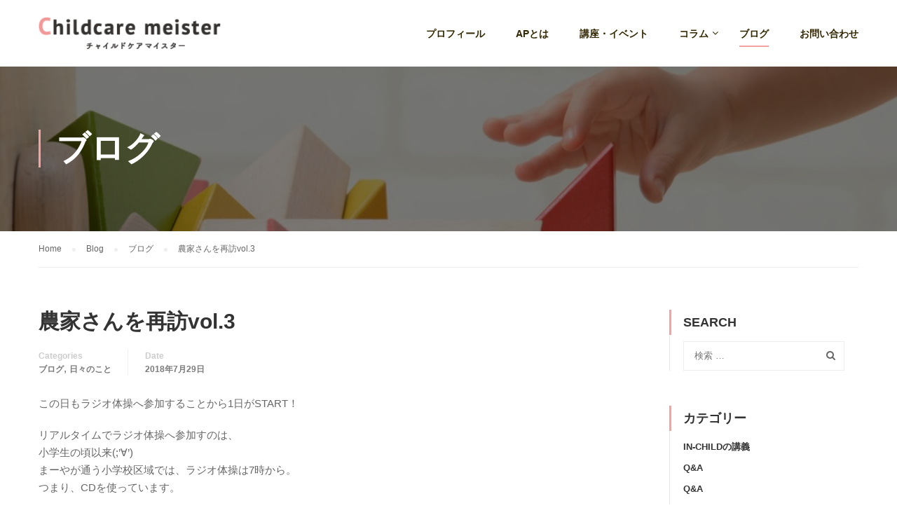

--- FILE ---
content_type: text/html; charset=UTF-8
request_url: https://childcare-meister.com/blog/7620/
body_size: 11991
content:
<!DOCTYPE html>
<html itemscope itemtype="http://schema.org/WebPage" lang="ja">
<head>
	<meta charset="UTF-8">
	<meta name="viewport" content="width=device-width, initial-scale=1">
				<!-- OGP -->
<meta property="og:type" content="blog">
<meta property="og:description" content="この日もラジオ体操へ参加することから1日がSTART！ リアルタイムでラジオ体操 &hellip; ">
<meta property="og:title" content="農家さんを再訪vol.3">
<meta property="og:url" content="https://childcare-meister.com/blog/7620/">
<meta property="og:image" content="https://childcare-meister.com/wp-content/themes/eduma-child-kindergarten/screenshot.png">
<meta property="og:site_name" content="チャイルドケアマイスターの磯部一恵">
<meta property="og:locale" content="ja_JP" />
<meta property="fb:admins" content="ADMIN_ID">
<meta property="fb:app_id" content="APP_ID">
<!-- /OGP -->

	<link rel="profile" href="http://gmpg.org/xfn/11">
	<link rel="pingback" href="https://childcare-meister.com/xmlrpc.php">
	<title>農家さんを再訪vol.3 &#8211; チャイルドケアマイスターの磯部一恵</title>
<link rel='dns-prefetch' href='//s.w.org' />
<link rel="alternate" type="application/rss+xml" title="チャイルドケアマイスターの磯部一恵 &raquo; フィード" href="https://childcare-meister.com/feed/" />
<link rel="alternate" type="application/rss+xml" title="チャイルドケアマイスターの磯部一恵 &raquo; コメントフィード" href="https://childcare-meister.com/comments/feed/" />
<link rel="alternate" type="application/rss+xml" title="チャイルドケアマイスターの磯部一恵 &raquo; 農家さんを再訪vol.3 のコメントのフィード" href="https://childcare-meister.com/blog/7620/feed/" />
<link rel='stylesheet' id='mo-wp-bootstrap-social-css'  href='https://childcare-meister.com/wp-content/plugins/miniorange-login-openid/includes/css/bootstrap-social.css' type='text/css' media='all' />
<link rel='stylesheet' id='contact-form-7-css'  href='https://childcare-meister.com/wp-content/plugins/contact-form-7/includes/css/styles.css' type='text/css' media='all' />
<link rel='stylesheet' id='rs-plugin-settings-css'  href='https://childcare-meister.com/wp-content/plugins/revslider/public/assets/css/settings.css' type='text/css' media='all' />
<style id='rs-plugin-settings-inline-css' type='text/css'>
#rs-demo-id {}
</style>
<link rel='stylesheet' id='tp-event-countdown-css-css'  href='https://childcare-meister.com/wp-content/plugins/tp-event/inc/libraries//countdown/css/jquery.countdown.css' type='text/css' media='all' />
<link rel='stylesheet' id='dashicons-css'  href='https://childcare-meister.com/wp-includes/css/dashicons.min.css' type='text/css' media='all' />
<link rel='stylesheet' id='learn-press-style-css'  href='https://childcare-meister.com/wp-content/plugins/learnpress/assets/css/learnpress.css' type='text/css' media='all' />
<link rel='stylesheet' id='thim-parent-style-css'  href='https://childcare-meister.com/wp-content/themes/eduma/style.css' type='text/css' media='all' />
<link rel='stylesheet' id='thim-style-css'  href='https://childcare-meister.com/wp-content/themes/eduma-child-kindergarten/style.css' type='text/css' media='all' />
<link rel='stylesheet' id='thim-style-options-css'  href='//childcare-meister.com/wp-content/uploads/tc_stylesheets/eduma.1540307723.css' type='text/css' media='all' />

<script type="text/template" id="learn-press-template-course-prev-item">
	<div class="course-content-lesson-nav course-item-prev prev-item">
		<a class="footer-control prev-item button-load-item" data-id="{{data.id}}" href="{{data.url}}">{{data.title}}</a>
	</div>
</script>

<script type="text/template" id="learn-press-template-course-next-item">
	<div class="course-content-lesson-nav course-item-next next-item">
		<a class="footer-control next-item button-load-item" data-id="{{data.id}}" href="{{data.url}}">{{data.title}}</a>
	</div>
</script>

<script type="text/template" id="learn-press-template-block-content">
	<div id="learn-press-block-content" class="popup-block-content">
		<div class="thim-box-loading-container">
			<div class="cssload-container">
				<div class="cssload-loading"><i></i><i></i><i></i><i></i></div>
			</div>
		</div>
	</div>
</script><script type='text/javascript' src='https://childcare-meister.com/wp-includes/js/jquery/jquery.js'></script>
<script type='text/javascript' src='https://childcare-meister.com/wp-includes/js/jquery/jquery-migrate.min.js'></script>
<script type='text/javascript' src='https://childcare-meister.com/wp-content/plugins/revslider/public/assets/js/jquery.themepunch.tools.min.js'></script>
<script type='text/javascript' src='https://childcare-meister.com/wp-content/plugins/revslider/public/assets/js/jquery.themepunch.revolution.min.js'></script>
<script type='text/javascript'>
/* <![CDATA[ */
var userSettings = {"url":"\/","uid":"0","time":"1769077958","secure":"1"};
/* ]]> */
</script>
<script type='text/javascript' src='https://childcare-meister.com/wp-includes/js/utils.min.js'></script>
<script type='text/javascript' src='https://childcare-meister.com/wp-content/themes/eduma-child-kindergarten/js/child_script.js'></script>
<link rel='https://api.w.org/' href='https://childcare-meister.com/wp-json/' />
<link rel="EditURI" type="application/rsd+xml" title="RSD" href="https://childcare-meister.com/xmlrpc.php?rsd" />
<link rel="wlwmanifest" type="application/wlwmanifest+xml" href="https://childcare-meister.com/wp-includes/wlwmanifest.xml" /> 
<link rel='prev' title='農家さんを再訪vol.2' href='https://childcare-meister.com/blog/7611/' />
<link rel='next' title='AP講座＠coinが始まりました！！' href='https://childcare-meister.com/blog/7622/' />
<meta name="generator" content="WordPress 4.9.3" />
<link rel="canonical" href="https://childcare-meister.com/blog/7620/" />
<link rel='shortlink' href='https://childcare-meister.com/?p=7620' />
<link rel="alternate" type="application/json+oembed" href="https://childcare-meister.com/wp-json/oembed/1.0/embed?url=https%3A%2F%2Fchildcare-meister.com%2Fblog%2F7620%2F" />
<link rel="alternate" type="text/xml+oembed" href="https://childcare-meister.com/wp-json/oembed/1.0/embed?url=https%3A%2F%2Fchildcare-meister.com%2Fblog%2F7620%2F&#038;format=xml" />
            <script type="text/javascript">
                function tc_insert_internal_css(css) {
                    var tc_style = document.createElement("style");
                    tc_style.type = "text/css";
                    tc_style.setAttribute('data-type', 'tc-internal-css');
                    var tc_style_content = document.createTextNode(css);
                    tc_style.appendChild(tc_style_content);
                    document.head.appendChild(tc_style);
                }
            </script>
			<meta name="generator" content="Powered by Slider Revolution 5.4.5.1 - responsive, Mobile-Friendly Slider Plugin for WordPress with comfortable drag and drop interface." />
<link rel="icon" href="https://childcare-meister.com/wp-content/uploads/2016/04/cropped-logo3-32x32.png" sizes="32x32" />
<link rel="icon" href="https://childcare-meister.com/wp-content/uploads/2016/04/cropped-logo3-192x192.png" sizes="192x192" />
<link rel="apple-touch-icon-precomposed" href="https://childcare-meister.com/wp-content/uploads/2016/04/cropped-logo3-180x180.png" />
<meta name="msapplication-TileImage" content="https://childcare-meister.com/wp-content/uploads/2016/04/cropped-logo3-270x270.png" />
<script type="text/javascript">function setREVStartSize(e){
				try{ var i=jQuery(window).width(),t=9999,r=0,n=0,l=0,f=0,s=0,h=0;					
					if(e.responsiveLevels&&(jQuery.each(e.responsiveLevels,function(e,f){f>i&&(t=r=f,l=e),i>f&&f>r&&(r=f,n=e)}),t>r&&(l=n)),f=e.gridheight[l]||e.gridheight[0]||e.gridheight,s=e.gridwidth[l]||e.gridwidth[0]||e.gridwidth,h=i/s,h=h>1?1:h,f=Math.round(h*f),"fullscreen"==e.sliderLayout){var u=(e.c.width(),jQuery(window).height());if(void 0!=e.fullScreenOffsetContainer){var c=e.fullScreenOffsetContainer.split(",");if (c) jQuery.each(c,function(e,i){u=jQuery(i).length>0?u-jQuery(i).outerHeight(!0):u}),e.fullScreenOffset.split("%").length>1&&void 0!=e.fullScreenOffset&&e.fullScreenOffset.length>0?u-=jQuery(window).height()*parseInt(e.fullScreenOffset,0)/100:void 0!=e.fullScreenOffset&&e.fullScreenOffset.length>0&&(u-=parseInt(e.fullScreenOffset,0))}f=u}else void 0!=e.minHeight&&f<e.minHeight&&(f=e.minHeight);e.c.closest(".rev_slider_wrapper").css({height:f})					
				}catch(d){console.log("Failure at Presize of Slider:"+d)}
			};</script>
<link rel="alternate" type="application/rss+xml" title="RSS" href="https://childcare-meister.com/rsslatest.xml" />        <script type="text/javascript">
            if (typeof ajaxurl === 'undefined') {
                /* <![CDATA[ */
                var ajaxurl = "https://childcare-meister.com/wp-admin/admin-ajax.php";
                /* ]]> */
            }
        </script>
		</head>
<body class="post-template-default single single-post postid-7620 single-format-standard thim-body-preload bg-boxed-image" id="thim-body">
            <div id="preload">
				<div class="sk-double-bounce">
										        <div class="sk-child sk-double-bounce1"></div>
										        <div class="sk-child sk-double-bounce2"></div>
										      </div>            </div>
		
<div id="wrapper-container" class="wrapper-container">
	<div class="content-pusher">
		<header id="masthead" class="site-header affix-top bg-custom-sticky sticky-header header_default header_v1">
			<!-- <div class="main-menu"> -->
<div class="container">
	<div class="row">
		<div class="navigation col-sm-12">
			<div class="tm-table">
				<div class="width-logo table-cell sm-logo">
					<a href="https://childcare-meister.com/" title="チャイルドケアマイスターの磯部一恵 - 子育てを楽しみ母親として輝く自分を好きになる" rel="home" class="no-sticky-logo"><img src="https://childcare-meister.com/wp-content/uploads/2016/04/logo2-300x52.png" alt="チャイルドケアマイスターの磯部一恵" ></a><a href="https://childcare-meister.com/" rel="home" class="sticky-logo"><img src="https://childcare-meister.com/wp-content/uploads/2016/04/logo2-300x52.png" alt="チャイルドケアマイスターの磯部一恵" ></a>				</div>
				<nav class="width-navigation table-cell table-right">
					<ul class="nav navbar-nav menu-main-menu">
	<li id="menu-item-6519" class="menu-item menu-item-type-post_type menu-item-object-page menu-item-6519 tc-menu-item tc-menu-depth-0 tc-menu-align-left tc-menu-layout-default"><a href="https://childcare-meister.com/about/" class="tc-menu-inner">プロフィール</a></li>
<li id="menu-item-6518" class="menu-item menu-item-type-post_type menu-item-object-page menu-item-6518 tc-menu-item tc-menu-depth-0 tc-menu-align-left tc-menu-layout-default"><a href="https://childcare-meister.com/ap/" class="tc-menu-inner">APとは</a></li>
<li id="menu-item-6527" class="menu-item menu-item-type-post_type menu-item-object-page menu-item-6527 tc-menu-item tc-menu-depth-0 tc-menu-align-left tc-menu-layout-default"><a href="https://childcare-meister.com/courses/" class="tc-menu-inner">講座・イベント</a></li>
<li id="menu-item-6520" class="menu-item menu-item-type-taxonomy menu-item-object-category menu-item-has-children menu-item-6520 tc-menu-item tc-menu-depth-0 tc-menu-align-left tc-menu-layout-default"><a href="https://childcare-meister.com/category/column/" class="tc-menu-inner">コラム</a>
<ul class="sub-menu">
	<li id="menu-item-6521" class="menu-item menu-item-type-taxonomy menu-item-object-category menu-item-6521 tc-menu-item tc-menu-depth-1 tc-menu-align-left"><a href="https://childcare-meister.com/category/column/montessori-activity/" class="tc-menu-inner tc-megamenu-title">家庭におけるモンテッソーリ活動</a></li>
	<li id="menu-item-6522" class="menu-item menu-item-type-taxonomy menu-item-object-category menu-item-6522 tc-menu-item tc-menu-depth-1 tc-menu-align-left"><a href="https://childcare-meister.com/category/column/toys/" class="tc-menu-inner tc-megamenu-title">年齢別おすすめのおもちゃ</a></li>
	<li id="menu-item-6523" class="menu-item menu-item-type-taxonomy menu-item-object-category menu-item-6523 tc-menu-item tc-menu-depth-1 tc-menu-align-left"><a href="https://childcare-meister.com/category/column/picture-book/" class="tc-menu-inner tc-megamenu-title">年齢別おすすめの絵本</a></li>
	<li id="menu-item-6524" class="menu-item menu-item-type-taxonomy menu-item-object-category menu-item-6524 tc-menu-item tc-menu-depth-1 tc-menu-align-left"><a href="https://childcare-meister.com/category/column/this-and-that/" class="tc-menu-inner tc-megamenu-title">育児のあれこれ</a></li>
</ul><!-- End wrapper ul sub -->
</li>
<li id="menu-item-6525" class="menu-item menu-item-type-taxonomy menu-item-object-category current-post-ancestor current-menu-parent current-post-parent menu-item-6525 tc-menu-item tc-menu-depth-0 tc-menu-align-left tc-menu-layout-default"><a href="https://childcare-meister.com/category/blog/" class="tc-menu-inner">ブログ</a></li>
<li id="menu-item-6526" class="menu-item menu-item-type-post_type menu-item-object-page menu-item-6526 tc-menu-item tc-menu-depth-0 tc-menu-align-left tc-menu-layout-default"><a href="https://childcare-meister.com/contact/" class="tc-menu-inner">お問い合わせ</a></li>
</ul>
<!--</div>-->				</nav>
				<div class="menu-mobile-effect navbar-toggle" data-effect="mobile-effect">
					<span class="icon-bar"></span>
					<span class="icon-bar"></span>
					<span class="icon-bar"></span>
				</div>
			</div>
			<!--end .row-->
		</div>
	</div>
</div>


		</header>
		<!-- Mobile Menu-->
		<nav class="mobile-menu-container mobile-effect">
			<ul class="nav navbar-nav">
	<li class="menu-item menu-item-type-post_type menu-item-object-page menu-item-6519 tc-menu-item tc-menu-depth-0 tc-menu-align-left tc-menu-layout-default"><a href="https://childcare-meister.com/about/" class="tc-menu-inner">プロフィール</a></li>
<li class="menu-item menu-item-type-post_type menu-item-object-page menu-item-6518 tc-menu-item tc-menu-depth-0 tc-menu-align-left tc-menu-layout-default"><a href="https://childcare-meister.com/ap/" class="tc-menu-inner">APとは</a></li>
<li class="menu-item menu-item-type-post_type menu-item-object-page menu-item-6527 tc-menu-item tc-menu-depth-0 tc-menu-align-left tc-menu-layout-default"><a href="https://childcare-meister.com/courses/" class="tc-menu-inner">講座・イベント</a></li>
<li class="menu-item menu-item-type-taxonomy menu-item-object-category menu-item-has-children menu-item-6520 tc-menu-item tc-menu-depth-0 tc-menu-align-left tc-menu-layout-default"><a href="https://childcare-meister.com/category/column/" class="tc-menu-inner">コラム</a>
<ul class="sub-menu">
	<li class="menu-item menu-item-type-taxonomy menu-item-object-category menu-item-6521 tc-menu-item tc-menu-depth-1 tc-menu-align-left"><a href="https://childcare-meister.com/category/column/montessori-activity/" class="tc-menu-inner tc-megamenu-title">家庭におけるモンテッソーリ活動</a></li>
	<li class="menu-item menu-item-type-taxonomy menu-item-object-category menu-item-6522 tc-menu-item tc-menu-depth-1 tc-menu-align-left"><a href="https://childcare-meister.com/category/column/toys/" class="tc-menu-inner tc-megamenu-title">年齢別おすすめのおもちゃ</a></li>
	<li class="menu-item menu-item-type-taxonomy menu-item-object-category menu-item-6523 tc-menu-item tc-menu-depth-1 tc-menu-align-left"><a href="https://childcare-meister.com/category/column/picture-book/" class="tc-menu-inner tc-megamenu-title">年齢別おすすめの絵本</a></li>
	<li class="menu-item menu-item-type-taxonomy menu-item-object-category menu-item-6524 tc-menu-item tc-menu-depth-1 tc-menu-align-left"><a href="https://childcare-meister.com/category/column/this-and-that/" class="tc-menu-inner tc-megamenu-title">育児のあれこれ</a></li>
</ul><!-- End wrapper ul sub -->
</li>
<li class="menu-item menu-item-type-taxonomy menu-item-object-category current-post-ancestor current-menu-parent current-post-parent menu-item-6525 tc-menu-item tc-menu-depth-0 tc-menu-align-left tc-menu-layout-default"><a href="https://childcare-meister.com/category/blog/" class="tc-menu-inner">ブログ</a></li>
<li class="menu-item menu-item-type-post_type menu-item-object-page menu-item-6526 tc-menu-item tc-menu-depth-0 tc-menu-align-left tc-menu-layout-default"><a href="https://childcare-meister.com/contact/" class="tc-menu-inner">お問い合わせ</a></li>

</ul>

		</nav>
		<div id="main-content">    <section class="content-area">
		<div class="top_heading _out">
    <div class="top_site_main " style="color: #ffffff;background-image:url(https://childcare-meister.com/wp-content/uploads/2017/06/Fotolia_57177029_Subscription_Monthly_M.jpg);">
        <span class="overlay-top-header" style="background:rgba(0,0,0,0.5);"></span>
                    <div class="page-title-wrapper">
                <div class="banner-wrapper container">
                    <h2>ブログ </h2>                </div>
            </div>
            </div>
            <div class="breadcrumbs-wrapper">
            <div class="container">
				<ul itemprop="breadcrumb" itemscope itemtype="http://schema.org/BreadcrumbList" id="breadcrumbs" class="breadcrumbs"><li itemprop="itemListElement" itemscope itemtype="http://schema.org/ListItem"><a itemprop="item" href="https://childcare-meister.com" title="Home"><span itemprop="name">Home</span></a></li><li itemprop="itemListElement" itemscope itemtype="http://schema.org/ListItem"><a itemprop="item" href="https://childcare-meister.com/blogpage/" title="Blog"><span itemprop="name">Blog</span></a></li><li itemprop="itemListElement" itemscope itemtype="http://schema.org/ListItem"><a itemprop="item" href="https://childcare-meister.com/category/blog/" title="ブログ"><span itemprop="name">ブログ</span></a></li><li itemprop="itemListElement" itemscope itemtype="http://schema.org/ListItem"><span itemprop="name" title="農家さんを再訪vol.3">農家さんを再訪vol.3</span></li></ul>            </div>
        </div>
		</div><div class="container site-content sidebar-right"><div class="row"><main id="main" class="site-main col-sm-9 alignleft">
<div class="page-content">
         
<article id="post-7620" class="post-7620 post type-post status-publish format-standard hentry category-blog category-dairy">


	<div class="page-content-inner">
		<header class="entry-header">
			<h1 class="entry-title">農家さんを再訪vol.3</h1>					<ul class="entry-meta">
							<li class="entry-category">
					<span>Categories</span> <a href="https://childcare-meister.com/category/blog/" rel="category tag">ブログ</a>, <a href="https://childcare-meister.com/category/blog/dairy/" rel="category tag">日々のこと</a>				</li>
								<li class="entry-date">
					<span>Date</span>
					<span class="value"> 2018年7月29日</span>
				</li>
								
		</ul>
				</header>
				<!-- .entry-header -->
		<div class="entry-content">
			<p>この日もラジオ体操へ参加することから1日がSTART！</p>
<p>リアルタイムでラジオ体操へ参加すのは、<br />
小学生の頃以来(;&#8217;∀&#8217;)<br />
まーやが通う小学校区域では、ラジオ体操は7時から。<br />
つまり、CDを使っています。</p>
<p>なので、子ども達にとってもリアルタイムでのラジオ体操は初参加！！</p>
<p>この日のお昼頃には、もう出発しなくてはいけません( ﾉД`)<br />
なので荷物の整理をしたり、<br />
Boysは裏山探索へ出かけたり、<br />
それぞれ思い思いに行動していました。</p>
<p>ご近所の女の子も遊びに来てくれて、<br />
一緒にボードゲームをしたり、<br />
女の子達の会話は、とても可愛らしかった～♡</p>
<p>そのご近所さんであるご夫婦は<br />
ニムドというCafeを経営されています。<br />
HPは→<a href="https://www.nidom.jp/">♡</a></p>
<p>今、Cafeとなる建物を建築中なのでネットやイベント販売のみされています。</p>
<p>奥さんが作るパンが絶品なので、可能なら購入して帰りたい！！<br />
という話になり、<br />
帰る前に寄らせてもらおう！！<br />
と♪</p>
<p>お邪魔すると<br />
「こんな物で良かったら～」<br />
と様々なおかずを出して下さいましたΣ(ﾟДﾟ)</p>
<p>なんと、お昼ご飯を御馳走になってしまいました( *´艸｀)</p>
<p>シンプルな味付けで、<br />
お野菜の味を邪魔しない、<br />
とっても美味しい食事でした♡</p>
<p>もうね、心もお腹も、溢れんばかりに満たされた2泊3日でした♡<br />
一緒に行った友人親子も、心から楽しんでくれていたので、<br />
「誘って良かった～！！！」<br />
と、私もホッと一安心♡</p>
<p>帰りの車の中では<br />
「来年もまた一緒に行こうね！！」<br />
「次はいつ行けるの？？」<br />
という会話をしていました( *´艸｀)</p>
<p>また行きたい場所<br />
ではなく<br />
”帰る場所”<br />
になった所。</p>
<p>それが何より嬉しいし、<br />
宝物だと思っています。</p>
<p>秋は美味しい物も多いし、<br />
収穫できる物も豊富にあるだろうな～♪</p>
<p>次はいつ帰れるのか・・・・<br />
それを考えるだけでワクワクします( *´艸｀)</p>
					</div>
		<div class="entry-tag-share">
			<div class="row">
				<div class="col-sm-6">
									</div>
				<div class="col-sm-6">
					<ul class="thim-social-share"><li class="heading">Share:</li><li><div class="facebook-social"><a target="_blank" class="facebook"  href="https://www.facebook.com/sharer.php?u=https%3A%2F%2Fchildcare-meister.com%2Fblog%2F7620%2F" title="Facebook"><i class="fa fa-facebook"></i></a></div></li><li><div class="googleplus-social"><a target="_blank" class="googleplus" href="https://plus.google.com/share?url=https%3A%2F%2Fchildcare-meister.com%2Fblog%2F7620%2F&amp;title=%E8%BE%B2%E5%AE%B6%E3%81%95%E3%82%93%E3%82%92%E5%86%8D%E8%A8%AAvol.3" title="Google Plus" onclick='javascript:window.open(this.href, "", "menubar=no,toolbar=no,resizable=yes,scrollbars=yes,height=600,width=600");return false;'><i class="fa fa-google"></i></a></div></li><li><div class="twitter-social"><a target="_blank" class="twitter" href="https://twitter.com/share?url=https%3A%2F%2Fchildcare-meister.com%2Fblog%2F7620%2F&amp;text=%E8%BE%B2%E5%AE%B6%E3%81%95%E3%82%93%E3%82%92%E5%86%8D%E8%A8%AAvol.3" title="Twitter"><i class="fa fa-twitter"></i></a></div></li><li><div class="pinterest-social"><a target="_blank" class="pinterest"  href="http://pinterest.com/pin/create/button/?url=https%3A%2F%2Fchildcare-meister.com%2Fblog%2F7620%2F&amp;description=%E3%81%93%E3%81%AE%E6%97%A5%E3%82%82%E3%83%A9%E3%82%B8%E3%82%AA%E4%BD%93%E6%93%8D%E3%81%B8%E5%8F%82%E5%8A%A0%E3%81%99%E3%82%8B%E3%81%93%E3%81%A8%E3%81%8B%E3%82%891%E6%97%A5%E3%81%8CSTART%EF%BC%81%20%E3%83%AA%E3%82%A2%E3%83%AB%E3%82%BF%E3%82%A4%E3%83%A0%E3%81%A7%E3%83%A9%E3%82%B8%E3%82%AA%E4%BD%93%E6%93%8D%20%26hellip%3B%20&amp;media=" onclick="window.open(this.href); return false;" title="Pinterest"><i class="fa fa-pinterest-p"></i></a></div></li></ul>				</div>
			</div>
		</div>
				<div class="thim-about-author">
			<div class="author-wrapper">
				<div class="author-avatar">
					<img alt='' src='https://secure.gravatar.com/avatar/2aeba4b7c242a6cc6bd68fb6d0e21a12?s=110&#038;d=mm&#038;r=g' srcset='https://secure.gravatar.com/avatar/2aeba4b7c242a6cc6bd68fb6d0e21a12?s=220&#038;d=mm&#038;r=g 2x' class='avatar avatar-110 photo' height='110' width='110' />				</div>
				<div class="author-bio">
					<div class="author-top">
						<a class="name" href="https://childcare-meister.com/author/hitoe_isobe/">
							磯部 一恵						</a>
													<p class="job">日本で唯一のチャイルドケア マイスター</p>
											</div>
					<ul class="thim-author-social">
													<li>
								<a href="https://www.facebook.com/hitoe.isobe" class="facebook"><i class="fa fa-facebook"></i></a>
							</li>
						
						
						
						
											</ul>

				</div>
				<div class="author-description">
					モンテッソーリ教育の国際免許である”乳児アシスタント”資格（0～3歳）、幼稚園教諭一種免許を取得し、ベビーマッサージ初級セラピスト資格、 幼児食アドバイザー資格、APジャパントレーナー資格などを取得。子育てサークルでのセミナーや企業様との商品開発、社員研修、社員教育などの活動を行っています。				</div>
			</div>
		</div>
		
							<div class="entry-navigation-post">
									<div class="prev-post">
						<p class="heading">Previous post</p>
						<h5 class="title">
							<a href="https://childcare-meister.com/blog/7611/">農家さんを再訪vol.2</a>
						</h5>

						<div class="date">
							2018年7月29日						</div>
					</div>
				
									<div class="next-post">
						<p class="heading">Next post</p>
						<h5 class="title">
							<a href="https://childcare-meister.com/blog/7622/">AP講座＠coinが始まりました！！</a>
						</h5>

						<div class="date">
							2018年7月31日						</div>
					</div>
							</div>

					<section class="related-archive">
		<h3 class="single-title">You may also like</h3>
		<ul class="archived-posts">				<li class="post-9505 post type-post status-publish format-standard has-post-thumbnail hentry category-notice category-blog">
					<div class="category-posts clear">
						<img src="https://childcare-meister.com/wp-content/uploads/2023/12/5ba897d6d697425ab4b38f14e988b482-300x200.png" alt="タイトルなし" title="タイトルなし"  width="300" height="200">						<div class="rel-post-text">
							<h5>
								<a href="https://childcare-meister.com/blog/9505/" title="誰一人取り残さない教育の実現に向けてのヒント">誰一人取り残さない教育の実現に向けてのヒント</a>
							</h5>
							<div class="date">
								7 12月, 2023							</div>
						</div>
					</div>
				</li>
								<li class="post-9510 post type-post status-publish format-standard has-post-thumbnail hentry category-nachi category-blog category-dairy tag-160">
					<div class="category-posts clear">
						<img src="https://childcare-meister.com/wp-content/uploads/2023/12/20231202_182917-300x200.jpg" alt="20231202_182917" title="20231202_182917"  width="300" height="200">						<div class="rel-post-text">
							<h5>
								<a href="https://childcare-meister.com/blog/9510/" title="11歳になりました！">11歳になりました！</a>
							</h5>
							<div class="date">
								3 12月, 2023							</div>
						</div>
					</div>
				</li>
								<li class="post-9513 post type-post status-publish format-standard has-post-thumbnail hentry category-blog category-ma-ya category-dairy tag-163 tag-169">
					<div class="category-posts clear">
						<img src="https://childcare-meister.com/wp-content/uploads/2023/12/PXL_20230716_020100480-300x200.jpg" alt="PXL_20230716_020100480" title="PXL_20230716_020100480"  width="300" height="200">						<div class="rel-post-text">
							<h5>
								<a href="https://childcare-meister.com/blog/9513/" title="沼っちゃいました">沼っちゃいました</a>
							</h5>
							<div class="date">
								17 7月, 2023							</div>
						</div>
					</div>
				</li>
				</ul>	</section><!--.related-->
	</div>
</article>             </div></main>
<div id="sidebar" class="widget-area col-sm-3 sticky-sidebar" role="complementary">
	<aside id="search-4" class="widget widget_search"><h4 class="widget-title">Search</h4><form role="search" method="get" class="search-form" action="https://childcare-meister.com/">
				<label>
					<span class="screen-reader-text">検索:</span>
					<input type="search" class="search-field" placeholder="検索 &hellip;" value="" name="s" />
				</label>
				<input type="submit" class="search-submit" value="検索" />
			</form></aside><aside id="categories-2" class="widget widget_categories"><h4 class="widget-title">カテゴリー</h4>		<ul>
	<li class="cat-item cat-item-174"><a href="https://childcare-meister.com/category/blog/in-child%e3%81%ae%e8%ac%9b%e7%be%a9/" >IN-Childの講義</a>
</li>
	<li class="cat-item cat-item-119"><a href="https://childcare-meister.com/category/qa/" >Q&amp;A</a>
</li>
	<li class="cat-item cat-item-120"><a href="https://childcare-meister.com/category/blog/qa-blog/" >Q&amp;A</a>
</li>
	<li class="cat-item cat-item-64"><a href="https://childcare-meister.com/category/blog/notice/" >お知らせ</a>
</li>
	<li class="cat-item cat-item-56"><a href="https://childcare-meister.com/category/column/" >コラム</a>
</li>
	<li class="cat-item cat-item-62"><a href="https://childcare-meister.com/category/blog/nachi/" >なっち</a>
</li>
	<li class="cat-item cat-item-15"><a href="https://childcare-meister.com/category/blog/" >ブログ</a>
</li>
	<li class="cat-item cat-item-61"><a href="https://childcare-meister.com/category/blog/ma-ya/" >まーや</a>
</li>
	<li class="cat-item cat-item-67"><a href="https://childcare-meister.com/category/blog/course-seminar-report/" >受講セミナーレポート</a>
</li>
	<li class="cat-item cat-item-167"><a href="https://childcare-meister.com/category/blog/%e5%a4%a7%e5%ad%a6%e9%99%a2/" >大学院</a>
</li>
	<li class="cat-item cat-item-58"><a href="https://childcare-meister.com/category/column/montessori-activity/" >家庭におけるモンテッソーリ活動</a>
</li>
	<li class="cat-item cat-item-60"><a href="https://childcare-meister.com/category/column/toys/" >年齢別おすすめのおもちゃ</a>
</li>
	<li class="cat-item cat-item-65"><a href="https://childcare-meister.com/category/blog/recommended-book/" >推薦図書</a>
</li>
	<li class="cat-item cat-item-63"><a href="https://childcare-meister.com/category/blog/dairy/" >日々のこと</a>
</li>
	<li class="cat-item cat-item-1"><a href="https://childcare-meister.com/category/%e6%9c%aa%e5%88%86%e9%a1%9e/" >未分類</a>
</li>
	<li class="cat-item cat-item-172"><a href="https://childcare-meister.com/category/blog/%e7%89%b9%e5%88%a5%e6%94%af%e6%8f%b4%e6%95%99%e8%82%b2%e7%89%b9%e5%88%a5%e5%b0%82%e6%94%bb%e7%a7%91/" >特別支援教育特別専攻科</a>
</li>
	<li class="cat-item cat-item-59"><a href="https://childcare-meister.com/category/column/this-and-that/" >育児のあれこれ</a>
</li>
	<li class="cat-item cat-item-66"><a href="https://childcare-meister.com/category/blog/organizer-seminar-report/" >開催セミナーレポート</a>
</li>
	<li class="cat-item cat-item-158"><a href="https://childcare-meister.com/category/blog/%e9%ab%98%e9%bd%a2%e8%80%85%e3%82%b1%e3%82%a2/" >高齢者ケア</a>
</li>
		</ul>
</aside><aside id="courses-2" class="widget widget_courses"><div class="thim-widget-courses thim-widget-courses-base"><h4 class="widget-title">人気のコース</h4>	<div class="thim-course-list-sidebar">
					<div class="lpr_course has-post-thumbnail">
				<div class="course-thumbnail"><img src="https://childcare-meister.com/wp-content/uploads/2017/06/150809330849_TP_V-150x150.jpg" alt="ママをもっと楽しむ &#8211; 0歳児コース"/></div>				<div class="thim-course-content">
					<h3 class="course-title">
						<a href="https://childcare-meister.com/course/age0/"> ママをもっと楽しむ &#8211; 0歳児コース</a>
					</h3>

										<div class="course-price" itemprop="offers" itemscope itemtype="http://schema.org/Offer">
						<div class="course-price" itemprop="offers" itemscope itemtype="http://schema.org/Offer">
							<div class="value " itemprop="price" content="5,000">
								5,000							</div>
							<div class="unit-price">円×3回</div>						</div>
					</div>
				</div>
			</div>
						<div class="lpr_course has-post-thumbnail">
				<div class="course-thumbnail"><img src="https://childcare-meister.com/wp-content/uploads/2017/06/youDSC_0057_TP_V-150x150.jpg" alt="ママをもっと楽しむ &#8211; 1歳児コース"/></div>				<div class="thim-course-content">
					<h3 class="course-title">
						<a href="https://childcare-meister.com/course/age1/"> ママをもっと楽しむ &#8211; 1歳児コース</a>
					</h3>

										<div class="course-price" itemprop="offers" itemscope itemtype="http://schema.org/Offer">
						<div class="course-price" itemprop="offers" itemscope itemtype="http://schema.org/Offer">
							<div class="value " itemprop="price" content="5,000">
								5,000							</div>
							<div class="unit-price">円×3回</div>						</div>
					</div>
				</div>
			</div>
						<div class="lpr_course has-post-thumbnail">
				<div class="course-thumbnail"><img src="https://childcare-meister.com/wp-content/uploads/2017/06/Fotolia_83980527_Subscription_Monthly_M-150x150.jpg" alt="ママをもっと楽しむ &#8211; 2歳児コース"/></div>				<div class="thim-course-content">
					<h3 class="course-title">
						<a href="https://childcare-meister.com/course/age2/"> ママをもっと楽しむ &#8211; 2歳児コース</a>
					</h3>

										<div class="course-price" itemprop="offers" itemscope itemtype="http://schema.org/Offer">
						<div class="course-price" itemprop="offers" itemscope itemtype="http://schema.org/Offer">
							<div class="value " itemprop="price" content="5,000">
								5,000							</div>
							<div class="unit-price">円×3回</div>						</div>
					</div>
				</div>
			</div>
				</div>
	</div></aside><aside id="list-post-2" class="widget widget_list-post"><div class="thim-widget-list-post thim-widget-list-post-base"><h4 class="widget-title">最近のブログ</h4><div class="thim-list-posts sidebar">			<div class="item-post post-9505 post type-post status-publish format-standard has-post-thumbnail hentry category-notice category-blog">
				<div class="article-image"><img width="150" height="150" src="https://childcare-meister.com/wp-content/uploads/2023/12/5ba897d6d697425ab4b38f14e988b482-150x150.png" class="attachment-thumbnail size-thumbnail wp-post-image" alt="" /></div><div class="article-title-wrapper"><h5><a href="https://childcare-meister.com/blog/9505/" class="article-title">誰一人取り残さない教育の実現に向けてのヒント</a></h5><div class="article-date"><span class="day">07</span><span class="month">12月</span><span class="year">2023</span></div></div>			</div>
						<div class="item-post post-9510 post type-post status-publish format-standard has-post-thumbnail hentry category-nachi category-blog category-dairy tag-160">
				<div class="article-image"><img width="150" height="150" src="https://childcare-meister.com/wp-content/uploads/2023/12/20231202_182917-150x150.jpg" class="attachment-thumbnail size-thumbnail wp-post-image" alt="" /></div><div class="article-title-wrapper"><h5><a href="https://childcare-meister.com/blog/9510/" class="article-title">11歳になりました！</a></h5><div class="article-date"><span class="day">03</span><span class="month">12月</span><span class="year">2023</span></div></div>			</div>
						<div class="item-post post-9513 post type-post status-publish format-standard has-post-thumbnail hentry category-blog category-ma-ya category-dairy tag-163 tag-169">
				<div class="article-image"><img width="150" height="150" src="https://childcare-meister.com/wp-content/uploads/2023/12/PXL_20230716_020100480-150x150.jpg" class="attachment-thumbnail size-thumbnail wp-post-image" alt="" /></div><div class="article-title-wrapper"><h5><a href="https://childcare-meister.com/blog/9513/" class="article-title">沼っちゃいました</a></h5><div class="article-date"><span class="day">17</span><span class="month">7月</span><span class="year">2023</span></div></div>			</div>
			</div></div></aside></div><!-- #secondary -->
</div></div>    </section>
<footer id="colophon" class=" site-footer">
			<div class="footer">
			<div class="container">
				<div class="row">
					<aside id="siteorigin-panels-builder-9" class="widget widget_siteorigin-panels-builder footer_widget"><div id="pl-w595c0af3ab0db"  class="panel-layout" ><div id="pg-w595c0af3ab0db-0"  class="panel-grid panel-no-style" ><div id="pgc-w595c0af3ab0db-0-0"  class="panel-grid-cell" ><div id="panel-w595c0af3ab0db-0-0-0" class="so-panel widget widget_black-studio-tinymce widget_black_studio_tinymce panel-first-child panel-last-child" data-index="0" ><div class="textwidget"><div class="thim-footer-location">
<p><img class="alignnone size-full wp-image-10" src="//childcare-meister.com/wp-content/uploads/2016/04/logo2-300x52.png" alt="logo-eduma-the-best-lms-wordpress-theme" /></p>
<p class="info"><i class="fa fa-envelope"></i><a href="mailto:info@childcare-meister.com">info@childcare-meister.com</a></p>
<p class="info"><i class="fa fa-facebook-square"></i><a href="https://www.facebook.com/hitoe.isobe">Facebook</a></p>
</div>
</div></div></div><div id="pgc-w595c0af3ab0db-0-1"  class="panel-grid-cell" ><div id="panel-w595c0af3ab0db-0-1-0" class="so-panel widget widget_nav_menu panel-first-child panel-last-child" data-index="1" ><h3 class="widget-title">About</h3><div class="menu-about-container"><ul id="menu-about" class="menu"><li id="menu-item-6654" class="menu-item menu-item-type-post_type menu-item-object-page menu-item-home menu-item-6654 tc-menu-item tc-menu-depth-0 tc-menu-align-left tc-menu-layout-default"><a href="https://childcare-meister.com/" class="tc-menu-inner">HOME</a></li>
<li id="menu-item-6657" class="menu-item menu-item-type-post_type menu-item-object-page menu-item-6657 tc-menu-item tc-menu-depth-0 tc-menu-align-left tc-menu-layout-default"><a href="https://childcare-meister.com/about/" class="tc-menu-inner">プロフィール</a></li>
<li id="menu-item-6658" class="menu-item menu-item-type-post_type menu-item-object-page menu-item-6658 tc-menu-item tc-menu-depth-0 tc-menu-align-left tc-menu-layout-default"><a href="https://childcare-meister.com/lp-courses/" class="tc-menu-inner">講座・イベント</a></li>
<li id="menu-item-6655" class="menu-item menu-item-type-post_type menu-item-object-page menu-item-6655 tc-menu-item tc-menu-depth-0 tc-menu-align-left tc-menu-layout-default"><a href="https://childcare-meister.com/ap/" class="tc-menu-inner">APとは</a></li>
<li id="menu-item-6656" class="menu-item menu-item-type-post_type menu-item-object-page menu-item-6656 tc-menu-item tc-menu-depth-0 tc-menu-align-left tc-menu-layout-default"><a href="https://childcare-meister.com/contact/" class="tc-menu-inner">お問い合わせ</a></li>
</ul></div></div></div><div id="pgc-w595c0af3ab0db-0-2"  class="panel-grid-cell" ><div id="panel-w595c0af3ab0db-0-2-0" class="so-panel widget widget_nav_menu panel-first-child panel-last-child" data-index="2" ><h3 class="widget-title">Column</h3><div class="menu-column-container"><ul id="menu-column" class="menu"><li id="menu-item-6641" class="menu-item menu-item-type-taxonomy menu-item-object-category menu-item-6641 tc-menu-item tc-menu-depth-0 tc-menu-align-left tc-menu-layout-default"><a href="https://childcare-meister.com/category/column/" class="tc-menu-inner">コラム</a></li>
<li id="menu-item-6642" class="menu-item menu-item-type-taxonomy menu-item-object-category menu-item-6642 tc-menu-item tc-menu-depth-0 tc-menu-align-left tc-menu-layout-default"><a href="https://childcare-meister.com/category/column/montessori-activity/" class="tc-menu-inner">家庭におけるモンテッソーリ活動</a></li>
<li id="menu-item-6643" class="menu-item menu-item-type-taxonomy menu-item-object-category menu-item-6643 tc-menu-item tc-menu-depth-0 tc-menu-align-left tc-menu-layout-default"><a href="https://childcare-meister.com/category/column/toys/" class="tc-menu-inner">年齢別おすすめのおもちゃ</a></li>
<li id="menu-item-6644" class="menu-item menu-item-type-taxonomy menu-item-object-category menu-item-6644 tc-menu-item tc-menu-depth-0 tc-menu-align-left tc-menu-layout-default"><a href="https://childcare-meister.com/category/column/picture-book/" class="tc-menu-inner">年齢別おすすめの絵本</a></li>
<li id="menu-item-6645" class="menu-item menu-item-type-taxonomy menu-item-object-category menu-item-6645 tc-menu-item tc-menu-depth-0 tc-menu-align-left tc-menu-layout-default"><a href="https://childcare-meister.com/category/column/this-and-that/" class="tc-menu-inner">育児のあれこれ</a></li>
</ul></div></div></div><div id="pgc-w595c0af3ab0db-0-3"  class="panel-grid-cell" ><div id="panel-w595c0af3ab0db-0-3-0" class="so-panel widget widget_nav_menu panel-first-child panel-last-child" data-index="3" ><h3 class="widget-title">Blog</h3><div class="menu-blog2-container"><ul id="menu-blog2" class="menu"><li id="menu-item-6733" class="menu-item menu-item-type-taxonomy menu-item-object-category menu-item-6733 tc-menu-item tc-menu-depth-0 tc-menu-align-left tc-menu-layout-default"><a href="https://childcare-meister.com/category/blog/notice/" class="tc-menu-inner">お知らせ</a></li>
<li id="menu-item-6729" class="menu-item menu-item-type-taxonomy menu-item-object-category menu-item-6729 tc-menu-item tc-menu-depth-0 tc-menu-align-left tc-menu-layout-default"><a href="https://childcare-meister.com/category/blog/recommended-book/" class="tc-menu-inner">推薦図書</a></li>
<li id="menu-item-6728" class="menu-item menu-item-type-taxonomy menu-item-object-category menu-item-6728 tc-menu-item tc-menu-depth-0 tc-menu-align-left tc-menu-layout-default"><a href="https://childcare-meister.com/category/blog/course-seminar-report/" class="tc-menu-inner">受講セミナーレポート</a></li>
<li id="menu-item-6731" class="menu-item menu-item-type-taxonomy menu-item-object-category menu-item-6731 tc-menu-item tc-menu-depth-0 tc-menu-align-left tc-menu-layout-default"><a href="https://childcare-meister.com/category/blog/organizer-seminar-report/" class="tc-menu-inner">開催セミナーレポート</a></li>
</ul></div></div></div><div id="pgc-w595c0af3ab0db-0-4"  class="panel-grid-cell" ><div id="panel-w595c0af3ab0db-0-4-0" class="so-panel widget widget_nav_menu panel-first-child panel-last-child" data-index="4" ><div class="panel-widget-style panel-widget-style-for-w595c0af3ab0db-0-4-0" ><div class="menu-blog-container"><ul id="menu-blog" class="menu"><li id="menu-item-6647" class="menu-item menu-item-type-taxonomy menu-item-object-category menu-item-6647 tc-menu-item tc-menu-depth-0 tc-menu-align-left tc-menu-layout-default"><a href="https://childcare-meister.com/category/blog/notice/" class="tc-menu-inner">お知らせ</a></li>
<li id="menu-item-6732" class="menu-item menu-item-type-taxonomy menu-item-object-category current-post-ancestor current-menu-parent current-post-parent menu-item-6732 tc-menu-item tc-menu-depth-0 tc-menu-align-left tc-menu-layout-default"><a href="https://childcare-meister.com/category/blog/dairy/" class="tc-menu-inner">日々のこと</a></li>
<li id="menu-item-6648" class="menu-item menu-item-type-taxonomy menu-item-object-category menu-item-6648 tc-menu-item tc-menu-depth-0 tc-menu-align-left tc-menu-layout-default"><a href="https://childcare-meister.com/category/blog/nachi/" class="tc-menu-inner">なっち</a></li>
<li id="menu-item-6649" class="menu-item menu-item-type-taxonomy menu-item-object-category menu-item-6649 tc-menu-item tc-menu-depth-0 tc-menu-align-left tc-menu-layout-default"><a href="https://childcare-meister.com/category/blog/ma-ya/" class="tc-menu-inner">まーや</a></li>
</ul></div></div></div></div></div></div></aside>				</div>
			</div>
		</div>
	
	            <div class="copyright-area">
                <div class="container">
                    <div class="copyright-content">
                        <div class="row">
							<div class="col-sm-12"><p class="text-copyright">© Hitoe Isobe 2017 All rights reserved</p></div>                        </div>
                    </div>
                </div>
            </div>
		
</footer><!-- #colophon -->
</div><!--end main-content-->


</div><!-- end content-pusher-->

            <a href="#" id="back-to-top">
                <i class="fa fa-chevron-up"></i>
            </a>
			

</div><!-- end wrapper-container -->

            <script data-cfasync="false" type="text/javascript">
                window.onload = function () {
                    setTimeout(function () {
                        var body = document.getElementById("thim-body"),
                            thim_preload = document.getElementById("preload"),
                            len = body.childNodes.length,
                            class_name = body.className.replace(/(?:^|\s)thim-body-preload(?!\S)/, '').replace(/(?:^|\s)thim-body-load-overlay(?!\S)/, '');

                        body.className = class_name;
                        if (typeof thim_preload !== 'undefined' && thim_preload !== null) {
                            for (var i = 0; i < len; i++) {
                                if (body.childNodes[i].id !== 'undefined' && body.childNodes[i].id == "preload") {
                                    body.removeChild(body.childNodes[i]);
                                    break;
                                }
                            }
                        }
                    }, 500);
                };
            </script>
							<style type="text/css" media="all"
				       id="siteorigin-panels-layouts-footer">/* Layout w595c0af3ab0db */ #pgc-w595c0af3ab0db-0-0 { width:32.9354%;width:calc(32.9354% - ( 0.67064555420219 * 10px ) ) } #pgc-w595c0af3ab0db-0-1 , #pgc-w595c0af3ab0db-0-3 { width:16.76%;width:calc(16.76% - ( 0.83239951278928 * 10px ) ) } #pgc-w595c0af3ab0db-0-2 { width:20%;width:calc(20% - ( 0.8 * 10px ) ) } #pgc-w595c0af3ab0db-0-4 { width:13.5445%;width:calc(13.5445% - ( 0.86455542021924 * 10px ) ) } #pg-w595c0af3ab0db-0 , #pl-w595c0af3ab0db .so-panel:last-child { margin-bottom:0px } #pl-w595c0af3ab0db .so-panel { margin-bottom:30px } #pg-w595c0af3ab0db-0.panel-no-style, #pg-w595c0af3ab0db-0.panel-has-style > .panel-row-style { -webkit-align-items:flex-start;align-items:flex-start } #pgc-w595c0af3ab0db-0-1 { align-self:auto } #panel-w595c0af3ab0db-0-4-0> .panel-widget-style { padding:40px 0px 0px 0px } @media (max-width:780px){ #pg-w595c0af3ab0db-0.panel-no-style, #pg-w595c0af3ab0db-0.panel-has-style > .panel-row-style { -webkit-flex-direction:column;-ms-flex-direction:column;flex-direction:column } #pg-w595c0af3ab0db-0 .panel-grid-cell { margin-right:0 } #pg-w595c0af3ab0db-0 .panel-grid-cell { width:100% } #pgc-w595c0af3ab0db-0-0 , #pgc-w595c0af3ab0db-0-1 , #pgc-w595c0af3ab0db-0-2 , #pgc-w595c0af3ab0db-0-3 { margin-bottom:30px } #pl-w595c0af3ab0db .panel-grid-cell { padding:0 } #pl-w595c0af3ab0db .panel-grid .panel-grid-cell-empty { display:none } #pl-w595c0af3ab0db .panel-grid .panel-grid-cell-mobile-last { margin-bottom:0px } #panel-w595c0af3ab0db-0-4-0> .panel-widget-style { padding:0px 0px 0px 0px }  } </style><link rel='stylesheet' id='siteorigin-panels-front-css'  href='https://childcare-meister.com/wp-content/plugins/siteorigin-panels/css/front-flex.css' type='text/css' media='all' />
<script type='text/javascript'>
/* <![CDATA[ */
var wpcf7 = {"apiSettings":{"root":"https:\/\/childcare-meister.com\/wp-json\/contact-form-7\/v1","namespace":"contact-form-7\/v1"},"recaptcha":{"messages":{"empty":"\u3042\u306a\u305f\u304c\u30ed\u30dc\u30c3\u30c8\u3067\u306f\u306a\u3044\u3053\u3068\u3092\u8a3c\u660e\u3057\u3066\u304f\u3060\u3055\u3044\u3002"}}};
/* ]]> */
</script>
<script type='text/javascript' src='https://childcare-meister.com/wp-content/plugins/contact-form-7/includes/js/scripts.js'></script>
<script type='text/javascript' src='https://childcare-meister.com/wp-includes/js/jquery/ui/core.min.js'></script>
<script type='text/javascript' src='https://childcare-meister.com/wp-includes/js/underscore.min.js'></script>
<script type='text/javascript'>
/* <![CDATA[ */
var _wpUtilSettings = {"ajax":{"url":"\/wp-admin\/admin-ajax.php"}};
/* ]]> */
</script>
<script type='text/javascript' src='https://childcare-meister.com/wp-includes/js/wp-util.min.js'></script>
<script type='text/javascript' src='https://childcare-meister.com/wp-includes/js/backbone.min.js'></script>
<script type='text/javascript' src='https://childcare-meister.com/wp-content/plugins/tp-event/inc/libraries//countdown/js/jquery.plugin.min.js'></script>
<script type='text/javascript'>
/* <![CDATA[ */
var TP_Event = {"gmt_offset":"9","current_time":"Jan 22, 2026 10:32:00 +0000","l18n":{"labels":["Years","Months","Weeks","Days","Hours","Minutes","Seconds"],"labels1":["Year","Month","Week","Day","Hour","Minute","Second"]},"ajaxurl":"https:\/\/childcare-meister.com\/wp-admin\/admin-ajax.php","something_wrong":"Something went wrong","register_button":"1a85ba23c1"};
/* ]]> */
</script>
<script type='text/javascript' src='https://childcare-meister.com/wp-content/plugins/tp-event/inc/libraries//countdown/js/jquery.countdown.min.js'></script>
<script type='text/javascript' src='https://childcare-meister.com/wp-content/plugins/tp-event/inc/libraries//owl-carousel/js/owl.carousel.min.js'></script>
<script type='text/javascript' src='https://childcare-meister.com/wp-content/plugins/tp-event/inc/libraries//magnific-popup/js/jquery.magnific-popup.min.js'></script>
<script type='text/javascript' src='https://childcare-meister.com/wp-content/plugins/tp-event/assets/js/frontend/events.js'></script>
<script type='text/javascript' src='https://childcare-meister.com/wp-content/plugins/learnpress/assets/js/jquery.alert.js'></script>
<script type='text/javascript' src='https://childcare-meister.com/wp-content/plugins/learnpress/assets/js/global.js'></script>
<script type='text/javascript'>
/* <![CDATA[ */
var jalerts_text = {"okButton":"Ok","cancelButton":"Cancel"};
/* ]]> */
</script>
<script type='text/javascript' src='https://childcare-meister.com/wp-content/plugins/learnpress/assets/js/frontend/learnpress.js'></script>
<script type='text/javascript' src='https://childcare-meister.com/wp-content/plugins/learnpress/assets/js/frontend/become-teacher.js'></script>
<script type='text/javascript' src='https://childcare-meister.com/wp-content/themes/eduma/assets/js/main.min.js'></script>
<script type='text/javascript' src='https://childcare-meister.com/wp-content/themes/eduma/assets/js/smooth_scroll.min.js'></script>
<script type='text/javascript'>
/* <![CDATA[ */
var thim_js_translate = {"login":"Username","password":"Password","close":"Close"};
/* ]]> */
</script>
<script type='text/javascript' src='https://childcare-meister.com/wp-content/themes/eduma/assets/js/custom-script-v2.js'></script>
<script type='text/javascript' src='https://childcare-meister.com/wp-includes/js/wp-embed.min.js'></script>
<script type='text/javascript' src='https://ajax.googleapis.com/ajax/libs/webfont/1.6.26/webfont.js?ver=3.0.18'></script>
<script type='text/javascript'>
WebFont.load({google:{families:['Roboto Slab:100,300,400,700', 'Roboto:100,100i,300,300i,400,i,500,500i,700,700i,900,900i']}});
</script>
<script type='text/javascript'>
/* <![CDATA[ */

/* LearnPress Localized */
var learn_press_js_localize = {"confirm_cancel_order":{"message":"Are you sure you want to cancel order?","title":"Cancel Order"},"unknown_error":"Unknown error!","invalid_field":"Invalid field!"};

/* LearnPress Params */
var LP_Settings = {"ajax":"https:\/\/childcare-meister.com\/wp-admin\/admin-ajax.php","plugin_url":"https:\/\/childcare-meister.com\/wp-content\/plugins\/learnpress\/","siteurl":"https:\/\/childcare-meister.com","current_url":"https:\/\/childcare-meister.com\/blog\/7620\/","localize":{"button_ok":"Ok","button_cancel":"Cancel","button_yes":"Yes","button_no":"No"}};
/* ]]> */
</script>
</body>
</html>

--- FILE ---
content_type: text/css
request_url: https://childcare-meister.com/wp-content/plugins/learnpress/assets/css/learnpress.css
body_size: 37116
content:
/*
    - PROGRESS CIRCLE
    - Archive courses
    - Course Curriculum
    - BREADCRUMB
    - COURSE PROGRESS
    - COURSE TABS
    - POPUP STYLE
    - COURSE QUIZ
    - Form field
    - jAlerts
    - tooltip
    - fill in blank
    - Shortcode/Widgets
 */
@font-face {
  font-family: 'lp-icons';
  src: url('../fonts/lp-icons.eot?f41nl');
  src: url('../fonts/lp-icons.eot?f41nl#iefix') format('embedded-opentype'), url('../fonts/lp-icons.ttf?f41nl') format('truetype'), url('../fonts/lp-icons.woff?f41nl') format('woff'), url('../fonts/lp-icons.svg?f41nl#lp-icons') format('svg');
  font-weight: normal;
  font-style: normal;
}
[class^="lp-icon-"],
[class*=" lp-icon-"] {
  /* use !important to prevent issues with browser extensions that change fonts */
  font-family: 'lp-icons' !important;
  speak: none;
  font-style: normal;
  font-weight: normal;
  font-variant: normal;
  text-transform: none;
  line-height: 1;
  /* Better Font Rendering =========== */
  -webkit-font-smoothing: antialiased;
  -moz-osx-font-smoothing: grayscale;
}
.lp-icon-file-text2:before {
  content: "\e926";
}
.lp-icon-file-picture:before {
  content: "\e927";
}
.lp-icon-file-music:before {
  content: "\e928";
}
.lp-icon-file-video:before {
  content: "\e92a";
}
.lp-icon-file-zip:before {
  content: "\e92b";
}
.lp-icon-paste:before {
  content: "\e92d";
}
.lp-icon-alarm:before {
  content: "\e950";
}
.lp-icon-cross:before {
  content: "\ea0f";
}
.lp-icon-checkmark:before {
  content: "\ea10";
}
.lp-icon-spinner2:before {
  content: "\e97b";
}
.lp-icon-plus:before {
  content: "\ea0a";
}
.lp-icon-minus:before {
  content: "\ea0b";
}
.clearfix:after {
  display: block;
  content: '';
  clear: both;
}
.overlay-processing:before,
.overlay-processing:after {
  content: '';
  display: block;
  position: fixed;
  top: 0;
  left: 0;
  width: 100%;
  height: 100%;
  z-index: 999999;
}
.overlay-processing:before {
  background: #000;
  opacity: 0.5;
}
.overlay-processing:after {
  background: #FFF;
}
/* PROGRESS CIRCLE */
.hide-if-js {
  display: none !important;
}
/* Archive courses */
.learn-press-courses {
  list-style: none;
  clear: both;
  margin: 0 -30px 0 0;
  padding: 0;
}
.learn-press-courses:after {
  display: block;
  content: '';
  clear: both;
}
.learn-press-courses li.course {
  list-style-type: none;
  float: left;
  width: 23%;
  margin: 0 2% 30px 0;
  padding: 0;
  box-sizing: border-box;
  border: 1px solid #DDD;
  background: #FFF;
}
.learn-press-courses li.course .view-more {
  padding: 0 15px;
  text-decoration: none;
  box-shadow: none;
}
.learn-press-courses li.course h3 {
  padding: 15px;
  margin: 0;
  font-size: 18px;
  line-height: 1.5;
}
.learn-press-courses li.course .course-thumbnail {
  position: relative;
}
.learn-press-courses li.course .course-thumbnail img {
  max-width: 100%;
  height: auto;
}
.learn-press-courses li.course .course-thumbnail:after {
  content: '';
  position: absolute;
  width: 100%;
  height: 100%;
  left: 0;
  top: 0;
}
.learn-press-courses li.course .course-info {
  padding: 0 15px 15px;
  font-size: 14px;
  overflow: hidden;
}
.learn-press-courses li.course .course-students {
  float: left;
}
.learn-press-courses li.course .course-instructor {
  margin-bottom: 20px;
}
.learn-press-courses li.course .course-origin-price {
  float: right;
  text-decoration: line-through;
  padding-right: 5px;
}
.learn-press-courses li.course .course-price {
  float: right;
  color: #54b551;
}
.learn-press-courses li.course .course-info > * {
  display: block;
}
.course-origin-price {
  text-decoration: line-through;
  padding-right: 5px;
}
.course-price {
  color: #54b551;
}
.learn-press-notice .button {
  float: right;
}
.learn-press-form {
  margin-bottom: 20px;
}
/* Course Curriculum */
#learn-press-course-curriculum ul.curriculum-sections,
#learn-press-course-curriculum ul.section-content {
  list-style: none;
  margin: 0;
  padding: 0;
  background-color: #F5F5F5;
}
#learn-press-course-curriculum ul.curriculum-sections li.section,
#learn-press-course-curriculum ul.section-content li.section {
  list-style-type: none;
}
#learn-press-course-curriculum .section-header {
  background-color: #EEE;
  margin: 0;
  padding: 20px 15px;
  border-top: 1px solid #FFF;
  position: relative;
}
#learn-press-course-curriculum .section-header h4 {
  display: inline;
}
#learn-press-course-curriculum .section-header p {
  display: inline-block;
  font-weight: normal;
  font-style: italic;
  color: #999999;
  font-size: 14px;
  margin: 0;
  padding: 10px 0;
  text-transform: none;
}
#learn-press-course-curriculum .section-header:hover {
  background: #DDD;
}
#learn-press-course-curriculum .section-header .meta {
  font-size: smaller;
  font-weight: normal;
  position: absolute;
  right: 15px;
  top: 20px;
}
#learn-press-course-curriculum .section-header .meta .collapse {
  display: inline-block;
  position: relative;
  font-family: 'lp-icons';
  background: #95e6f9;
  width: 24px;
  height: 24px;
  line-height: 24px;
  text-align: center;
  color: #FFF;
  border-radius: 5px;
  vertical-align: middle;
  margin-left: 5px;
  font-size: 10px;
}
#learn-press-course-curriculum .section-header .meta .collapse:before {
  content: "\ea0b";
  margin: 0 auto;
}
#learn-press-course-curriculum .section-header .meta .collapse:hover {
  cursor: pointer;
}
#learn-press-course-curriculum .section-header .meta .collapse.plus:before {
  content: "\ea0a";
}
#learn-press-course-curriculum .course-item {
  margin: 0;
  list-style: none;
  padding: 10px 15px;
  border-top: 1px solid #ffffff;
  position: relative;
  -webkit-transition: background linear 0.5s;
  -khtml-transition: background linear 0.5s;
  -moz-transition: background linear 0.5s;
  -ms-transition: background linear 0.5s;
  -o-transition: background linear 0.5s;
  transition: background linear 0.5s;
}
#learn-press-course-curriculum .course-item .lp-label-viewing,
#learn-press-course-curriculum .course-item .lp-label-completed {
  display: none;
}
#learn-press-course-curriculum .course-item .course-item-title {
  display: block;
  box-shadow: none;
  text-align: justify;
  float: left;
}
#learn-press-course-curriculum .course-item .course-item-title:before {
  display: inline-block;
  font-size: 16px;
  margin-right: 10px;
  font-family: 'lp-icons';
}
#learn-press-course-curriculum .course-item .lp-icon {
  display: none;
}
#learn-press-course-curriculum .course-item .item-status {
  display: none;
  font-family: dashicons;
  -webkit-border-radius: 4px;
  -khtml-border-radius: 4px;
  -moz-border-radius: 4px;
  -ms-border-radius: 4px;
  -o-border-radius: 4px;
  border-radius: 4px;
  background: #DDD;
  color: #22b4ff;
  font-size: 18px;
}
#learn-press-course-curriculum .course-item .item-status:before {
  content: "\f177";
}
#learn-press-course-curriculum .course-item .item-status.item-status-started:before {
  content: "\f469";
}
#learn-press-course-curriculum .course-item .item-status.item-status-completed {
  background: #22b4ff;
  color: #FFF;
}
#learn-press-course-curriculum .course-item .item-status.item-status-completed:before {
  content: "\f147";
}
#learn-press-course-curriculum .course-item .item-status.item-status-passed {
  background: #22b4ff;
  color: #FFF;
}
#learn-press-course-curriculum .course-item .item-status.item-status-passed:before {
  content: "\f147";
}
#learn-press-course-curriculum .course-item .item-status.item-status-failed {
  background: #cc540d;
  color: #FFF;
}
#learn-press-course-curriculum .course-item .item-status.item-status-failed:before {
  content: "\f335";
}
#learn-press-course-curriculum .course-item .item-result {
  display: none;
}
#learn-press-course-curriculum .course-item.item-has-status .item-status {
  display: inline-block;
}
#learn-press-course-curriculum .course-item.item-has-result .item-result {
  display: inline-block;
}
#learn-press-course-curriculum .course-item.viewable {
  cursor: pointer;
}
#learn-press-course-curriculum .course-item.viewable:hover {
  background: #e7ecfb;
  -webkit-transition: background linear 0s;
  -khtml-transition: background linear 0s;
  -moz-transition: background linear 0s;
  -ms-transition: background linear 0s;
  -o-transition: background linear 0s;
  transition: background linear 0s;
}
#learn-press-course-curriculum .course-item.course-lesson .course-item-title:before {
  content: '\e926';
}
#learn-press-course-curriculum .course-item.course-quiz .course-item-title:before {
  content: '\e950';
}
#learn-press-course-curriculum .course-item.item-current {
  background: #FFF;
}
#learn-press-course-curriculum .course-item.item-current:before {
  display: block;
  width: 3px;
  background: #95e6f9;
  position: absolute;
  left: 0;
  top: 0;
  height: 100%;
  content: '';
}
#learn-press-course-curriculum .course-item.focus {
  background: #ffb710;
}
#learn-press-course-curriculum .course-item.focus.off {
  -webkit-transition: none;
  -khtml-transition: none;
  -moz-transition: none;
  -ms-transition: none;
  -o-transition: none;
  transition: none;
}
#learn-press-course-curriculum .course-item:after {
  display: block;
  clear: both;
  content: '';
}
#learn-press-course-curriculum .course-item-meta {
  display: block;
  line-height: 1;
  top: 15px;
  right: 15px;
  float: right;
  margin-top: 5px;
}
#learn-press-course-curriculum .course-item-meta .item-loop-meta-text {
  font-size: small;
}
#learn-press-course-curriculum .course-item-meta .item-loop-meta-text.item-final {
  color: #ffffff;
  background: #cc540d;
  padding: 3px 8px;
  -webkit-border-radius: 3px;
  -khtml-border-radius: 3px;
  -moz-border-radius: 3px;
  -ms-border-radius: 3px;
  -o-border-radius: 3px;
  border-radius: 3px;
}
.lp-icon {
  display: inline-block;
  font-family: 'lp-icons';
  background: #95e6f9;
  width: 24px;
  height: 24px;
  line-height: 24px;
  text-align: center;
  color: #FFF;
  border-radius: 5px;
  vertical-align: middle;
}
.lp-icon:before {
  width: 32px;
  height: 32px;
}
.lp-label {
  display: inline-block;
  line-height: 24px;
  font-size: 78%;
  vertical-align: middle;
  color: #ffffff;
  padding: 0 10px;
  background: #DDD;
  height: 24px;
  -webkit-border-radius: 4px;
  -khtml-border-radius: 4px;
  -moz-border-radius: 4px;
  -ms-border-radius: 4px;
  -o-border-radius: 4px;
  border-radius: 4px;
}
.lp-label.lp-label-viewing {
  background-color: #39afff;
}
.lp-label.lp-label-completed {
  background-color: #39c7ce;
}
.lp-label.lp-label-lesson {
  background-color: #337ab7;
}
.lp-label.lp-label-quiz {
  background-color: #53658c;
}
.lp-label.lp-label-preview {
  background-color: #02a7ce;
}
.learn-press-content-protected-message {
  border: 3px solid #ff8484;
  background: #FFF;
  padding: 20px;
  color: #ff8484;
  margin: 10px 0;
  border-radius: 6px;
}
.learn-press-content-protected-message .icon {
  position: relative;
  display: inline-block;
  width: 30px;
  height: 30px;
  margin-right: 10px;
  vertical-align: middle;
}
.learn-press-content-protected-message .icon:before,
.learn-press-content-protected-message .icon:after {
  width: 3px;
  background: #ff8484;
  height: 30px;
  content: '';
  display: inline-block;
  position: absolute;
  top: 0;
  left: 13.5px;
}
.learn-press-content-protected-message .icon:before {
  -webkit-transform: rotate(-45deg);
  -khtml-transform: rotate(-45deg);
  -moz-transform: rotate(-45deg);
  -ms-transform: rotate(-45deg);
  -o-transform: rotate(-45deg);
  transform: rotate(-45deg);
}
.learn-press-content-protected-message .icon:after {
  -webkit-transform: rotate(45deg);
  -khtml-transform: rotate(45deg);
  -moz-transform: rotate(45deg);
  -ms-transform: rotate(45deg);
  -o-transform: rotate(45deg);
  transform: rotate(45deg);
}
/** BREADCRUMB */
.learn-press-breadcrumb {
  margin-bottom: 20px;
}
/** COURSE PROGRESS **/
.single-lp_course .learn-press-course-results-progress {
  margin-bottom: 40px;
}
.single-lp_course .learn-press-course-results-progress .items-progress {
  float: left;
  width: 68%;
  margin-right: 2%;
  clear: left;
}
.single-lp_course .learn-press-course-results-progress .lp-course-progress-heading {
  margin-bottom: 10px;
}
.single-lp_course .learn-press-course-results-progress .course-progress {
  float: left;
  width: 30%;
}
.single-lp_course .learn-press-course-results-progress .number,
.single-lp_course .learn-press-course-results-progress .percentage-sign {
  display: inline-block;
  vertical-align: bottom;
  line-height: 1;
  font-size: 25px;
}
.single-lp_course .learn-press-course-results-progress .percentage-sign {
  margin-left: 5px;
}
.single-lp_course .learn-press-course-results-progress .grade {
  font-size: 12px;
  font-weight: bold;
  background: #F5F5F5;
  padding: 2px 7px;
  -webkit-border-radius: 3px;
  -khtml-border-radius: 3px;
  -moz-border-radius: 3px;
  -ms-border-radius: 3px;
  -o-border-radius: 3px;
  border-radius: 3px;
}
.single-lp_course .learn-press-course-results-progress .grade.passed {
  color: #ffffff;
  background: #95e6f9;
}
.single-lp_course .learn-press-course-results-progress .grade.failed {
  color: #ffffff;
  background: #ff5425;
}
.single-lp_course .learn-press-course-results-progress:after {
  display: block;
  content: '';
  clear: both;
}
.lp-course-progress {
  position: relative;
}
.lp-course-progress .lp-progress-bar {
  height: 15px;
  background: #DDD;
  margin: 10px 0 15px 0;
  overflow: hidden;
  -webkit-border-radius: 3px;
  -khtml-border-radius: 3px;
  -moz-border-radius: 3px;
  -ms-border-radius: 3px;
  -o-border-radius: 3px;
  border-radius: 3px;
}
.lp-course-progress .lp-progress-bar .lp-progress-value {
  width: 50%;
  height: 15px;
  background: #95e6f9;
}
.lp-course-progress .lp-passing-conditional {
  left: 0%;
  position: absolute;
  height: 25px;
  top: -5px;
  margin-left: -5px;
  cursor: pointer;
}
.lp-course-progress .lp-passing-conditional:before,
.lp-course-progress .lp-passing-conditional:after {
  content: '';
  display: inline-block;
  border: 5px solid transparent;
  left: 0;
  position: absolute;
}
.lp-course-progress .lp-passing-conditional:before {
  border-top-color: #DDD;
}
.lp-course-progress .lp-passing-conditional:after {
  border-bottom-color: #DDD;
  bottom: 0;
}
#learn-press-content-item {
  border: 1px solid #DDD;
  display: none;
}
/** COURSE TABS **/
.learn-press-tabs .learn-press-nav-tabs {
  list-style: none;
  padding: 0;
  margin: 0 0 20px 0;
  border-bottom: 1px solid #DDD;
}
.learn-press-tabs .learn-press-nav-tabs .learn-press-nav-tab {
  list-style-type: none;
  float: left;
  margin-bottom: -1px;
  position: relative;
}
.learn-press-tabs .learn-press-nav-tabs .learn-press-nav-tab a {
  display: inline-block;
  padding: 10px 15px;
  outline: none;
  box-shadow: none;
  color: #686868;
  border-bottom: 1px solid #DDD;
}
.learn-press-tabs .learn-press-nav-tabs .learn-press-nav-tab.active {
  border-bottom: 4px solid #007acc;
}
.learn-press-tabs .learn-press-nav-tabs .learn-press-nav-tab.active a {
  color: #007acc;
  border-bottom: none;
  margin-bottom: -4px;
}
.learn-press-tabs .learn-press-nav-tabs .learn-press-nav-tab.active:after {
  position: absolute;
  width: 100%;
  border-bottom: 1px solid #FFF;
  bottom: -1px;
  content: '';
}
.learn-press-tabs .learn-press-nav-tabs:after {
  content: '';
  display: block;
  clear: both;
}
.learn-press-tabs .learn-press-tab-panel {
  display: none;
  margin-bottom: 20px;
}
.learn-press-tabs .learn-press-tab-panel.active {
  display: block;
}
.learn-press-course-buttons a.button {
  display: inline-block;
  font-size: 16px;
  background: #1a1a1a;
  border: 0;
  border-radius: 2px;
  color: #fff;
  font-family: Montserrat, "Helvetica Neue", sans-serif;
  font-weight: 700;
  letter-spacing: 0.046875em;
  line-height: 1;
  padding: 0.84375em 0.875em 0.78125em;
  text-transform: uppercase;
}
.learn-press-course-buttons a.button:hover {
  background: #007acc;
}
/* POPUP STYLE */
#popup_overlay {
  z-index: 10000000 !important;
}
#popup_container {
  z-index: 10000001 !important;
}
body.course-has-popup {
  overflow: hidden;
}
#course-curriculum-popup {
  position: fixed;
  top: 0;
  left: 0;
  right: 0;
  bottom: 0;
  background: #000;
  z-index: 999999;
}
#course-curriculum-popup * {
  box-sizing: border-box;
}
#course-curriculum-popup #popup-sidebar {
  float: left;
  width: 350px;
  position: absolute;
  top: 60px;
  bottom: 0;
  overflow: auto;
  background: #FFF;
  border-right: 1px solid #DDD;
}
#course-curriculum-popup #popup-sidebar .course-curriculum-title {
  display: none;
}
#course-curriculum-popup #popup-sidebar .curriculum-sections {
  margin: 0;
  font-size: smaller;
}
#course-curriculum-popup #popup-sidebar .learn-press-course-results-progress {
  padding: 15px 20px;
  margin-bottom: 0;
}
#course-curriculum-popup #popup-sidebar .learn-press-course-results-progress .items-progress,
#course-curriculum-popup #popup-sidebar .learn-press-course-results-progress .course-progress {
  width: 100%;
  margin: 0 !important;
}
#course-curriculum-popup #popup-main {
  position: absolute;
  top: 0;
  left: 350px;
  right: 0;
  bottom: 0;
  background: #FFF;
}
#course-curriculum-popup #popup-main #popup-header {
  position: absolute;
  top: 0;
  left: -350px;
  right: 0;
  height: 60px;
  background: #cc540d;
  border-bottom: 1px solid #ab4a10;
}
#course-curriculum-popup #popup-main #popup-header .popup-menu {
  position: absolute;
  height: 60px;
  width: 350px;
  border-right: 1px solid #ab4a10;
}
#course-curriculum-popup #popup-main #popup-header .popup-close,
#course-curriculum-popup #popup-main #popup-header .sidebar-hide-btn,
#course-curriculum-popup #popup-main #popup-header .sidebar-show-btn {
  width: 59px;
  height: 59px;
  position: absolute;
  top: 0;
  cursor: pointer;
  font-size: 34px;
  line-height: 60px;
  text-align: center;
  color: #FFF;
}
#course-curriculum-popup #popup-main #popup-header .popup-close:hover,
#course-curriculum-popup #popup-main #popup-header .sidebar-hide-btn:hover,
#course-curriculum-popup #popup-main #popup-header .sidebar-show-btn:hover {
  background: #b34c10;
}
#course-curriculum-popup #popup-main #popup-header .sidebar-hide-btn {
  left: 0;
}
#course-curriculum-popup #popup-main #popup-header .sidebar-show-btn {
  position: relative;
  margin-left: -20px;
  margin-right: 20px;
}
#course-curriculum-popup #popup-main #popup-header .popup-close {
  right: 0px;
}
#course-curriculum-popup #popup-main #popup-header .popup-close:before,
#course-curriculum-popup #popup-main #popup-header .popup-close:after {
  content: '';
  border-top: 3px solid #FFF;
  width: 30px;
  display: inline-block;
  position: absolute;
  top: 29px;
  left: 17px;
}
#course-curriculum-popup #popup-main #popup-header .popup-close:before {
  -webkit-transform: rotate(45deg);
}
#course-curriculum-popup #popup-main #popup-header .popup-close:after {
  -webkit-transform: rotate(-45deg);
}
#course-curriculum-popup #popup-main #popup-header .popup-close:hover {
  background: #b34c10;
}
#course-curriculum-popup #popup-main #popup-header .popup-close:hover:before,
#course-curriculum-popup #popup-main #popup-header .popup-close:hover:after {
  border-color: #FFF;
}
#course-curriculum-popup #popup-main #popup-header .popup-title {
  margin: 0 0 0 350px;
  height: 60px;
  line-height: 60px;
  padding: 0 20px;
  color: #FFF;
  position: relative;
}
#course-curriculum-popup #popup-main #popup-content {
  position: absolute;
  top: 60px;
  bottom: 50px;
  left: 0;
  right: 0;
  overflow: auto;
  transition: top linear 0.25s, bottom linear 0.25s;
}
#course-curriculum-popup #popup-main #popup-content #popup-content-inner {
  margin: 20px 40px;
}
#course-curriculum-popup #popup-main #popup-footer {
  position: absolute;
  bottom: 0;
  left: 0;
  right: 0;
  height: 50px;
  background: #F5F5F5;
  border-top: 1px solid #DDD;
}
#course-curriculum-popup #popup-main #popup-footer .footer-control {
  display: block;
  height: 50px;
  line-height: 50px;
  padding: 0 20px;
  background: #FFF;
}
#course-curriculum-popup #popup-main #popup-footer .footer-control.prev-item {
  float: left;
}
#course-curriculum-popup #popup-main #popup-footer .footer-control.next-item {
  float: right;
}
#course-curriculum-popup #popup-main #popup-header,
#course-curriculum-popup #popup-main #popup-footer {
  transition: opacity linear 0.25s;
}
#course-curriculum-popup #popup-main.expand {
  position: fixed;
  left: 0;
  padding: 0 20%;
  top: 0;
  bottom: 0;
}
#course-curriculum-popup #popup-main.expand #popup-header,
#course-curriculum-popup #popup-main.expand #popup-footer {
  opacity: 0;
}
#course-curriculum-popup #popup-main.expand #popup-content {
  top: 0;
  bottom: 0;
}
#course-curriculum-popup iframe {
  position: absolute;
  top: 0;
  left: 0;
  height: 100%;
  width: 100%;
  border: none;
  margin: 0;
  background: #FFF;
}
.learn-press-content-item-title {
  margin-bottom: 20px;
  border-bottom: 2px solid #DDD;
  padding-bottom: 20px;
}
.learn-press-content-item-title.content-item-quiz-title {
  display: block;
  content: '';
  clear: both;
}
.learn-press-content-item-title.content-item-quiz-title h4 {
  float: left;
  font-size: 24px;
  margin-bottom: 0;
}
.learn-press-content-item-title.content-item-quiz-title .quiz-countdown {
  float: right;
  position: relative;
  min-width: 100px;
  background: #F5F5F5;
  text-align: center;
  font-size: 18px;
}
.learn-press-content-item-title.content-item-quiz-title .quiz-countdown:after,
.learn-press-content-item-title.content-item-quiz-title .quiz-countdown:before {
  padding: 0 10px;
  height: 3px;
  position: absolute;
  bottom: -3px;
  background: #000;
  content: '';
  left: 0;
}
.learn-press-content-item-title.content-item-quiz-title .quiz-countdown:before {
  width: 100%;
}
.learn-press-content-item-title.content-item-quiz-title .quiz-countdown:after {
  background: #00adff;
  padding: 0;
}
.learn-press-content-item-title.content-item-quiz-title .quiz-countdown.warning-time-over:after {
  background: #FF0000;
}
.learn-press-content-item-title.content-item-quiz-title:after {
  content: '';
  display: block;
  clear: both;
}
.learn-press-content-item-title .lp-expand {
  float: right;
  width: 43px;
  height: 43px;
  line-height: 43px;
  background: #F5F5F5;
  margin-left: 10px;
  border: 1px solid #DDD;
  outline: none;
}
.learn-press-content-item-summary {
  /*padding: 20px;
  border-top: 1px solid #DDD;*/
  margin-bottom: 30px;
}
.learn-press-content-item-summary .quiz-question-title {
  margin-bottom: 20px;
}
.learn-press-content-item-summary .learn-press-question-explanation,
.learn-press-content-item-summary .learn-press-question-hint {
  background: #F5F5F5;
  padding: 15px 20px;
  font-style: italic;
  margin-bottom: 20px;
}
.learn-press-content-item-summary .learn-press-question-explanation .hint-title,
.learn-press-content-item-summary .learn-press-question-hint .hint-title,
.learn-press-content-item-summary .learn-press-question-explanation .explanation-title,
.learn-press-content-item-summary .learn-press-question-hint .explanation-title {
  font-style: normal;
}
.button-finish-quiz {
  float: right;
}
.learnpress form.purchase-course {
  margin-bottom: 20px;
}
#learn-press-block-content {
  display: none;
  width: 100%;
  height: 100%;
  background: rgba(255, 255, 255, 0.25);
  position: fixed;
  z-index: 99999999;
  top: 0;
  left: 0;
}
#learn-press-block-content:before,
#learn-press-block-content:after,
#learn-press-block-content span {
  position: absolute;
  -webkit-border-radius: 50%;
  -khtml-border-radius: 50%;
  -moz-border-radius: 50%;
  -ms-border-radius: 50%;
  -o-border-radius: 50%;
  border-radius: 50%;
  left: 50%;
  top: 50%;
  box-sizing: border-box;
}
#learn-press-block-content:before {
  content: '';
  border: 2px solid #000;
  z-index: 10;
  -webkit-animation: spin-13 1.5s infinite;
  -moz-animation: spin-13 1.5s infinite;
  animation: spin-13 1.5s infinite;
}
#learn-press-block-content:after {
  z-index: 0;
  content: '';
  border: 10px solid #000000;
  margin-left: -80px;
  margin-top: -80px;
  width: 160px;
  height: 160px;
  opacity: 0;
}
#learn-press-block-content span {
  z-index: 20;
  -webkit-animation: spin-12 1.5s infinite;
  -moz-animation: spin-12 1.5s infinite;
  animation: spin-12 1.5s infinite;
}
#learn-press-block-content span:before {
  content: '';
  border: 6px solid #95e6f9;
  position: absolute;
  -webkit-border-radius: 50%;
  -khtml-border-radius: 50%;
  -moz-border-radius: 50%;
  -ms-border-radius: 50%;
  -o-border-radius: 50%;
  border-radius: 50%;
  box-sizing: border-box;
}
#learn-press-block-content:before {
  width: 80px;
  height: 80px;
  margin-left: -40px;
  margin-top: -40px;
  /*-76px;*/
  -webkit-clip-path: polygon(0px 80px, 80px 80px, 80px 40px, 40px 40px, 40px 0, 0 0);
}
#learn-press-block-content span {
  clip: rect(0, 84px, 42px, 42px);
  width: 84px;
  height: 84px;
  margin-left: -42px;
  margin-top: -42px;
}
#learn-press-block-content span:before {
  width: 84px;
  height: 84px;
}
body.block-content #learn-press-block-content {
  display: block;
}
/* COURSE QUIZ */
.quiz-buttons {
  margin-bottom: 20px;
  clear: both;
}
.quiz-intro {
  list-style: none;
  padding: 0;
  margin-left: 0;
}
.quiz-intro li label {
  display: inline-block;
}
.quiz-questions-list {
  margin: 0 0 20px 0;
  padding: 0;
  list-style-position: inside;
}
.quiz-questions-list li {
  margin: 0 0 10px 0;
}
.quiz-questions-list .question-title {
  margin: 0 0 5px 0;
  display: inline-block;
  font-size: 14px;
}
.quiz-questions-list .current .question-title {
  font-weight: bold;
}
.quiz-questions-list input[type="checkbox"],
.quiz-questions-list input[type="radio"] {
  border: 1px solid #DDD;
  display: inline-block;
  -webkit-appearance: none;
  width: 18px;
  height: 18px;
  position: relative;
}
.quiz-questions-list input[type="checkbox"]:checked:after,
.quiz-questions-list input[type="radio"]:checked:after {
  content: '';
  display: inline-block;
  position: absolute;
}
.quiz-questions-list input[type="checkbox"]:checked:after {
  border-bottom: 3px solid #00b9eb;
  border-right: 1px solid #00b9eb;
  -webkit-transform: rotate(14deg);
  -moz-transform: rotate(14deg);
  -ms-transform: rotate(14deg);
  -o-transform: rotate(14deg);
  transform: rotate(33deg);
  width: 8px;
  height: 16px;
  top: -5px;
  left: 5px;
}
.quiz-questions-list input[type="checkbox"]:disabled:after {
  border-color: #DDD;
}
.quiz-questions-list input[type="radio"] {
  -webkit-border-radius: 50%;
  -moz-border-radius: 50%;
  border-radius: 50%;
}
.quiz-questions-list input[type="radio"]:checked:after {
  background: #00b9eb;
  width: 8px;
  height: 8px;
  border-radius: 50%;
  top: 50%;
  left: 50%;
  margin-left: -4px;
  margin-top: -4px;
}
.quiz-questions-list input[type="radio"]:disabled:after {
  background: #DDD;
}
.question-results .question-title:after {
  font-family: dashicons;
  font-size: 24px;
  vertical-align: middle;
  display: inline-block;
  text-align: center;
  margin-left: 5px;
}
.question-results.correct .question-title:after {
  content: '\f147';
  color: #00adff;
}
.question-results.skipped .question-title:after {
  content: '\f534';
  color: #c6c6c6;
}
.question-results.incorrect .question-title:after {
  content: '\f335';
  color: #ff5425;
}
.question-results.incorrect .user-answer-false .option-title {
  text-decoration: line-through;
}
.question-results .answer-true {
  color: #007acc;
}
.question-results .answer-true .option-title {
  background: #fff9d8;
  padding: 0 5px;
  margin-left: -5px;
}
.question-results input {
  vertical-align: middle;
}
.quiz-description .learn-press-question-title,
.question-content .learn-press-question-title {
  margin-bottom: 20px;
}
.quiz-countdown {
  float: right;
  position: relative;
  min-width: 150px;
  background: #F5F5F5;
  text-align: center;
  font-size: 18px;
  padding: 5px 0;
}
#quiz-countdown .progress-circle {
  overflow: hidden;
  box-shadow: 0 0 3px #bdbdbd inset;
}
#quiz-countdown .progress-circle .inside {
  line-height: 1;
}
#quiz-countdown .progress-circle .inside .countdown {
  font-size: 48px;
  color: #087998;
  _text-shadow: 1px 1px #8ee5fd;
  margin-top: 110px;
}
#quiz-countdown .progress-circle .inside p {
  margin: 10px 0 0 0;
  color: #DDD;
}
#quiz-countdown .progress-circle:after {
  background: #00b9eb;
  box-shadow: 0 0 6px #097a98;
}
#quiz-progress .progress-circle {
  width: 200px;
  height: 200px;
  border-radius: 50%;
  background-color: #DDD;
  position: relative;
}
#quiz-progress .progress-circle .background {
  content: "";
  position: absolute;
  border-radius: 50%;
  width: 200px;
  height: 200px;
  clip: rect(0, 200px, 200px, 100px);
}
#quiz-progress .progress-circle .background .fill {
  content: "";
  position: absolute;
  border-radius: 50%;
  width: 200px;
  height: 200px;
  clip: rect(0, 100px, 200px, 0);
  background: #FF0000;
  transform: rotate(0deg);
}
#quiz-progress .progress-circle:after {
  content: '';
  width: 170px;
  height: 170px;
  background: #FFF;
  -webkit-border-radius: 50%;
  -khtml-border-radius: 50%;
  -moz-border-radius: 50%;
  -ms-border-radius: 50%;
  -o-border-radius: 50%;
  border-radius: 50%;
  position: absolute;
  top: 50%;
  left: 50%;
  margin-top: -85px;
  margin-left: -85px;
  pointer-events: none;
}
#quiz-progress .progress-circle .inside {
  position: absolute;
  width: 100%;
  height: 100%;
  line-height: 200px;
  text-align: center;
  z-index: 10;
}
#quiz-progress .progress-circle.gt-50 {
  background-color: #FF0000;
}
#quiz-progress .progress-circle.gt-50 .background {
  clip: rect(0, 100px, 200px, 0);
}
#quiz-progress .progress-circle.gt-50 .fill {
  clip: rect(0, 200px, 200px, 100px);
  background: #DDD;
}
.quiz-result .quiz-result-mark {
  margin-bottom: 20px;
}
.quiz-result .quiz-result-mark .progress-circle {
  width: 200px;
  height: 200px;
  border-radius: 50%;
  background-color: #DDD;
  position: relative;
}
.quiz-result .quiz-result-mark .progress-circle .background {
  content: "";
  position: absolute;
  border-radius: 50%;
  width: 200px;
  height: 200px;
  clip: rect(0, 200px, 200px, 100px);
}
.quiz-result .quiz-result-mark .progress-circle .background .fill {
  content: "";
  position: absolute;
  border-radius: 50%;
  width: 200px;
  height: 200px;
  clip: rect(0, 100px, 200px, 0);
  background: #95e6f9;
  transform: rotate(0deg);
}
.quiz-result .quiz-result-mark .progress-circle:after {
  content: '';
  width: 170px;
  height: 170px;
  background: #FFF;
  -webkit-border-radius: 50%;
  -khtml-border-radius: 50%;
  -moz-border-radius: 50%;
  -ms-border-radius: 50%;
  -o-border-radius: 50%;
  border-radius: 50%;
  position: absolute;
  top: 50%;
  left: 50%;
  margin-top: -85px;
  margin-left: -85px;
  pointer-events: none;
}
.quiz-result .quiz-result-mark .progress-circle .inside {
  position: absolute;
  width: 100%;
  height: 100%;
  line-height: 200px;
  text-align: center;
  z-index: 10;
}
.quiz-result .quiz-result-mark .progress-circle.gt-50 {
  background-color: #95e6f9;
}
.quiz-result .quiz-result-mark .progress-circle.gt-50 .background {
  clip: rect(0, 100px, 200px, 0);
}
.quiz-result .quiz-result-mark .progress-circle.gt-50 .fill {
  clip: rect(0, 200px, 200px, 100px);
  background: #DDD;
}
.quiz-result .quiz-result-summary {
  margin-bottom: 20px;
  max-width: 500px;
}
.quiz-result .quiz-result-summary .quiz-result-field {
  position: relative;
  background: #F5F5F5;
  color: #fff;
  margin: 0 0 8px 0;
  font-size: 12px;
  padding: 5px 10px;
  -webkit-border-radius: 4px;
  -khtml-border-radius: 4px;
  -moz-border-radius: 4px;
  -ms-border-radius: 4px;
  -o-border-radius: 4px;
  border-radius: 4px;
  overflow: hidden;
}
.quiz-result .quiz-result-summary .quiz-result-field span,
.quiz-result .quiz-result-summary .quiz-result-field span:after,
.quiz-result .quiz-result-summary .quiz-result-field:before {
  display: block;
  position: absolute;
  top: 0;
  left: 0;
  height: 100%;
  content: attr(data-text);
  color: #FFF;
  white-space: nowrap;
  overflow: hidden;
  padding: 3px 10px;
  background: transparent;
  transition: width 0.5s;
}
.quiz-result .quiz-result-summary .quiz-result-field:before {
  content: '';
  padding: 0;
}
.quiz-result .quiz-result-summary .quiz-result-field span {
  padding: 0;
}
.quiz-result .quiz-result-summary .quiz-result-field span:after {
  margin: 3px 10px;
  padding: 0;
  width: 100%;
}
.quiz-result .quiz-result-summary .quiz-result-field.correct {
  background: #22b4ff;
}
.quiz-result .quiz-result-summary .quiz-result-field.wrong {
  background: #ff5425;
}
.quiz-result .quiz-result-summary .quiz-result-field.empty {
  color: #656D6D;
}
.quiz-result p.quiz-result-time {
  margin: 0 0 10px 0;
}
.quiz-result .quiz-grade p {
  margin: 0 0 10px 0;
}
.quiz-result .quiz-grade p span {
  font-weight: bold;
}
.quiz-result .quiz-grade p span.passed {
  color: #22b4ff;
}
.quiz-result .quiz-grade p span.failed {
  color: #ff5425;
}
.single-quiz .quiz-result-field[data-value="0"]:before,
.single-quiz .quiz-result-field[data-value="0"] span,
#quiz-countdown[data-value="0"]:after {
  width: 0%;
}
.single-quiz .quiz-result-field[data-value="1"]:before,
.single-quiz .quiz-result-field[data-value="1"] span,
#quiz-countdown[data-value="1"]:after {
  width: 1%;
}
.single-quiz .quiz-result-field[data-value="2"]:before,
.single-quiz .quiz-result-field[data-value="2"] span,
#quiz-countdown[data-value="2"]:after {
  width: 2%;
}
.single-quiz .quiz-result-field[data-value="3"]:before,
.single-quiz .quiz-result-field[data-value="3"] span,
#quiz-countdown[data-value="3"]:after {
  width: 3%;
}
.single-quiz .quiz-result-field[data-value="4"]:before,
.single-quiz .quiz-result-field[data-value="4"] span,
#quiz-countdown[data-value="4"]:after {
  width: 4%;
}
.single-quiz .quiz-result-field[data-value="5"]:before,
.single-quiz .quiz-result-field[data-value="5"] span,
#quiz-countdown[data-value="5"]:after {
  width: 5%;
}
.single-quiz .quiz-result-field[data-value="6"]:before,
.single-quiz .quiz-result-field[data-value="6"] span,
#quiz-countdown[data-value="6"]:after {
  width: 6%;
}
.single-quiz .quiz-result-field[data-value="7"]:before,
.single-quiz .quiz-result-field[data-value="7"] span,
#quiz-countdown[data-value="7"]:after {
  width: 7%;
}
.single-quiz .quiz-result-field[data-value="8"]:before,
.single-quiz .quiz-result-field[data-value="8"] span,
#quiz-countdown[data-value="8"]:after {
  width: 8%;
}
.single-quiz .quiz-result-field[data-value="9"]:before,
.single-quiz .quiz-result-field[data-value="9"] span,
#quiz-countdown[data-value="9"]:after {
  width: 9%;
}
.single-quiz .quiz-result-field[data-value="10"]:before,
.single-quiz .quiz-result-field[data-value="10"] span,
#quiz-countdown[data-value="10"]:after {
  width: 10%;
}
.single-quiz .quiz-result-field[data-value="11"]:before,
.single-quiz .quiz-result-field[data-value="11"] span,
#quiz-countdown[data-value="11"]:after {
  width: 11%;
}
.single-quiz .quiz-result-field[data-value="12"]:before,
.single-quiz .quiz-result-field[data-value="12"] span,
#quiz-countdown[data-value="12"]:after {
  width: 12%;
}
.single-quiz .quiz-result-field[data-value="13"]:before,
.single-quiz .quiz-result-field[data-value="13"] span,
#quiz-countdown[data-value="13"]:after {
  width: 13%;
}
.single-quiz .quiz-result-field[data-value="14"]:before,
.single-quiz .quiz-result-field[data-value="14"] span,
#quiz-countdown[data-value="14"]:after {
  width: 14%;
}
.single-quiz .quiz-result-field[data-value="15"]:before,
.single-quiz .quiz-result-field[data-value="15"] span,
#quiz-countdown[data-value="15"]:after {
  width: 15%;
}
.single-quiz .quiz-result-field[data-value="16"]:before,
.single-quiz .quiz-result-field[data-value="16"] span,
#quiz-countdown[data-value="16"]:after {
  width: 16%;
}
.single-quiz .quiz-result-field[data-value="17"]:before,
.single-quiz .quiz-result-field[data-value="17"] span,
#quiz-countdown[data-value="17"]:after {
  width: 17%;
}
.single-quiz .quiz-result-field[data-value="18"]:before,
.single-quiz .quiz-result-field[data-value="18"] span,
#quiz-countdown[data-value="18"]:after {
  width: 18%;
}
.single-quiz .quiz-result-field[data-value="19"]:before,
.single-quiz .quiz-result-field[data-value="19"] span,
#quiz-countdown[data-value="19"]:after {
  width: 19%;
}
.single-quiz .quiz-result-field[data-value="20"]:before,
.single-quiz .quiz-result-field[data-value="20"] span,
#quiz-countdown[data-value="20"]:after {
  width: 20%;
}
.single-quiz .quiz-result-field[data-value="21"]:before,
.single-quiz .quiz-result-field[data-value="21"] span,
#quiz-countdown[data-value="21"]:after {
  width: 21%;
}
.single-quiz .quiz-result-field[data-value="22"]:before,
.single-quiz .quiz-result-field[data-value="22"] span,
#quiz-countdown[data-value="22"]:after {
  width: 22%;
}
.single-quiz .quiz-result-field[data-value="23"]:before,
.single-quiz .quiz-result-field[data-value="23"] span,
#quiz-countdown[data-value="23"]:after {
  width: 23%;
}
.single-quiz .quiz-result-field[data-value="24"]:before,
.single-quiz .quiz-result-field[data-value="24"] span,
#quiz-countdown[data-value="24"]:after {
  width: 24%;
}
.single-quiz .quiz-result-field[data-value="25"]:before,
.single-quiz .quiz-result-field[data-value="25"] span,
#quiz-countdown[data-value="25"]:after {
  width: 25%;
}
.single-quiz .quiz-result-field[data-value="26"]:before,
.single-quiz .quiz-result-field[data-value="26"] span,
#quiz-countdown[data-value="26"]:after {
  width: 26%;
}
.single-quiz .quiz-result-field[data-value="27"]:before,
.single-quiz .quiz-result-field[data-value="27"] span,
#quiz-countdown[data-value="27"]:after {
  width: 27%;
}
.single-quiz .quiz-result-field[data-value="28"]:before,
.single-quiz .quiz-result-field[data-value="28"] span,
#quiz-countdown[data-value="28"]:after {
  width: 28%;
}
.single-quiz .quiz-result-field[data-value="29"]:before,
.single-quiz .quiz-result-field[data-value="29"] span,
#quiz-countdown[data-value="29"]:after {
  width: 29%;
}
.single-quiz .quiz-result-field[data-value="30"]:before,
.single-quiz .quiz-result-field[data-value="30"] span,
#quiz-countdown[data-value="30"]:after {
  width: 30%;
}
.single-quiz .quiz-result-field[data-value="31"]:before,
.single-quiz .quiz-result-field[data-value="31"] span,
#quiz-countdown[data-value="31"]:after {
  width: 31%;
}
.single-quiz .quiz-result-field[data-value="32"]:before,
.single-quiz .quiz-result-field[data-value="32"] span,
#quiz-countdown[data-value="32"]:after {
  width: 32%;
}
.single-quiz .quiz-result-field[data-value="33"]:before,
.single-quiz .quiz-result-field[data-value="33"] span,
#quiz-countdown[data-value="33"]:after {
  width: 33%;
}
.single-quiz .quiz-result-field[data-value="34"]:before,
.single-quiz .quiz-result-field[data-value="34"] span,
#quiz-countdown[data-value="34"]:after {
  width: 34%;
}
.single-quiz .quiz-result-field[data-value="35"]:before,
.single-quiz .quiz-result-field[data-value="35"] span,
#quiz-countdown[data-value="35"]:after {
  width: 35%;
}
.single-quiz .quiz-result-field[data-value="36"]:before,
.single-quiz .quiz-result-field[data-value="36"] span,
#quiz-countdown[data-value="36"]:after {
  width: 36%;
}
.single-quiz .quiz-result-field[data-value="37"]:before,
.single-quiz .quiz-result-field[data-value="37"] span,
#quiz-countdown[data-value="37"]:after {
  width: 37%;
}
.single-quiz .quiz-result-field[data-value="38"]:before,
.single-quiz .quiz-result-field[data-value="38"] span,
#quiz-countdown[data-value="38"]:after {
  width: 38%;
}
.single-quiz .quiz-result-field[data-value="39"]:before,
.single-quiz .quiz-result-field[data-value="39"] span,
#quiz-countdown[data-value="39"]:after {
  width: 39%;
}
.single-quiz .quiz-result-field[data-value="40"]:before,
.single-quiz .quiz-result-field[data-value="40"] span,
#quiz-countdown[data-value="40"]:after {
  width: 40%;
}
.single-quiz .quiz-result-field[data-value="41"]:before,
.single-quiz .quiz-result-field[data-value="41"] span,
#quiz-countdown[data-value="41"]:after {
  width: 41%;
}
.single-quiz .quiz-result-field[data-value="42"]:before,
.single-quiz .quiz-result-field[data-value="42"] span,
#quiz-countdown[data-value="42"]:after {
  width: 42%;
}
.single-quiz .quiz-result-field[data-value="43"]:before,
.single-quiz .quiz-result-field[data-value="43"] span,
#quiz-countdown[data-value="43"]:after {
  width: 43%;
}
.single-quiz .quiz-result-field[data-value="44"]:before,
.single-quiz .quiz-result-field[data-value="44"] span,
#quiz-countdown[data-value="44"]:after {
  width: 44%;
}
.single-quiz .quiz-result-field[data-value="45"]:before,
.single-quiz .quiz-result-field[data-value="45"] span,
#quiz-countdown[data-value="45"]:after {
  width: 45%;
}
.single-quiz .quiz-result-field[data-value="46"]:before,
.single-quiz .quiz-result-field[data-value="46"] span,
#quiz-countdown[data-value="46"]:after {
  width: 46%;
}
.single-quiz .quiz-result-field[data-value="47"]:before,
.single-quiz .quiz-result-field[data-value="47"] span,
#quiz-countdown[data-value="47"]:after {
  width: 47%;
}
.single-quiz .quiz-result-field[data-value="48"]:before,
.single-quiz .quiz-result-field[data-value="48"] span,
#quiz-countdown[data-value="48"]:after {
  width: 48%;
}
.single-quiz .quiz-result-field[data-value="49"]:before,
.single-quiz .quiz-result-field[data-value="49"] span,
#quiz-countdown[data-value="49"]:after {
  width: 49%;
}
.single-quiz .quiz-result-field[data-value="50"]:before,
.single-quiz .quiz-result-field[data-value="50"] span,
#quiz-countdown[data-value="50"]:after {
  width: 50%;
}
.single-quiz .quiz-result-field[data-value="51"]:before,
.single-quiz .quiz-result-field[data-value="51"] span,
#quiz-countdown[data-value="51"]:after {
  width: 51%;
}
.single-quiz .quiz-result-field[data-value="52"]:before,
.single-quiz .quiz-result-field[data-value="52"] span,
#quiz-countdown[data-value="52"]:after {
  width: 52%;
}
.single-quiz .quiz-result-field[data-value="53"]:before,
.single-quiz .quiz-result-field[data-value="53"] span,
#quiz-countdown[data-value="53"]:after {
  width: 53%;
}
.single-quiz .quiz-result-field[data-value="54"]:before,
.single-quiz .quiz-result-field[data-value="54"] span,
#quiz-countdown[data-value="54"]:after {
  width: 54%;
}
.single-quiz .quiz-result-field[data-value="55"]:before,
.single-quiz .quiz-result-field[data-value="55"] span,
#quiz-countdown[data-value="55"]:after {
  width: 55%;
}
.single-quiz .quiz-result-field[data-value="56"]:before,
.single-quiz .quiz-result-field[data-value="56"] span,
#quiz-countdown[data-value="56"]:after {
  width: 56%;
}
.single-quiz .quiz-result-field[data-value="57"]:before,
.single-quiz .quiz-result-field[data-value="57"] span,
#quiz-countdown[data-value="57"]:after {
  width: 57%;
}
.single-quiz .quiz-result-field[data-value="58"]:before,
.single-quiz .quiz-result-field[data-value="58"] span,
#quiz-countdown[data-value="58"]:after {
  width: 58%;
}
.single-quiz .quiz-result-field[data-value="59"]:before,
.single-quiz .quiz-result-field[data-value="59"] span,
#quiz-countdown[data-value="59"]:after {
  width: 59%;
}
.single-quiz .quiz-result-field[data-value="60"]:before,
.single-quiz .quiz-result-field[data-value="60"] span,
#quiz-countdown[data-value="60"]:after {
  width: 60%;
}
.single-quiz .quiz-result-field[data-value="61"]:before,
.single-quiz .quiz-result-field[data-value="61"] span,
#quiz-countdown[data-value="61"]:after {
  width: 61%;
}
.single-quiz .quiz-result-field[data-value="62"]:before,
.single-quiz .quiz-result-field[data-value="62"] span,
#quiz-countdown[data-value="62"]:after {
  width: 62%;
}
.single-quiz .quiz-result-field[data-value="63"]:before,
.single-quiz .quiz-result-field[data-value="63"] span,
#quiz-countdown[data-value="63"]:after {
  width: 63%;
}
.single-quiz .quiz-result-field[data-value="64"]:before,
.single-quiz .quiz-result-field[data-value="64"] span,
#quiz-countdown[data-value="64"]:after {
  width: 64%;
}
.single-quiz .quiz-result-field[data-value="65"]:before,
.single-quiz .quiz-result-field[data-value="65"] span,
#quiz-countdown[data-value="65"]:after {
  width: 65%;
}
.single-quiz .quiz-result-field[data-value="66"]:before,
.single-quiz .quiz-result-field[data-value="66"] span,
#quiz-countdown[data-value="66"]:after {
  width: 66%;
}
.single-quiz .quiz-result-field[data-value="67"]:before,
.single-quiz .quiz-result-field[data-value="67"] span,
#quiz-countdown[data-value="67"]:after {
  width: 67%;
}
.single-quiz .quiz-result-field[data-value="68"]:before,
.single-quiz .quiz-result-field[data-value="68"] span,
#quiz-countdown[data-value="68"]:after {
  width: 68%;
}
.single-quiz .quiz-result-field[data-value="69"]:before,
.single-quiz .quiz-result-field[data-value="69"] span,
#quiz-countdown[data-value="69"]:after {
  width: 69%;
}
.single-quiz .quiz-result-field[data-value="70"]:before,
.single-quiz .quiz-result-field[data-value="70"] span,
#quiz-countdown[data-value="70"]:after {
  width: 70%;
}
.single-quiz .quiz-result-field[data-value="71"]:before,
.single-quiz .quiz-result-field[data-value="71"] span,
#quiz-countdown[data-value="71"]:after {
  width: 71%;
}
.single-quiz .quiz-result-field[data-value="72"]:before,
.single-quiz .quiz-result-field[data-value="72"] span,
#quiz-countdown[data-value="72"]:after {
  width: 72%;
}
.single-quiz .quiz-result-field[data-value="73"]:before,
.single-quiz .quiz-result-field[data-value="73"] span,
#quiz-countdown[data-value="73"]:after {
  width: 73%;
}
.single-quiz .quiz-result-field[data-value="74"]:before,
.single-quiz .quiz-result-field[data-value="74"] span,
#quiz-countdown[data-value="74"]:after {
  width: 74%;
}
.single-quiz .quiz-result-field[data-value="75"]:before,
.single-quiz .quiz-result-field[data-value="75"] span,
#quiz-countdown[data-value="75"]:after {
  width: 75%;
}
.single-quiz .quiz-result-field[data-value="76"]:before,
.single-quiz .quiz-result-field[data-value="76"] span,
#quiz-countdown[data-value="76"]:after {
  width: 76%;
}
.single-quiz .quiz-result-field[data-value="77"]:before,
.single-quiz .quiz-result-field[data-value="77"] span,
#quiz-countdown[data-value="77"]:after {
  width: 77%;
}
.single-quiz .quiz-result-field[data-value="78"]:before,
.single-quiz .quiz-result-field[data-value="78"] span,
#quiz-countdown[data-value="78"]:after {
  width: 78%;
}
.single-quiz .quiz-result-field[data-value="79"]:before,
.single-quiz .quiz-result-field[data-value="79"] span,
#quiz-countdown[data-value="79"]:after {
  width: 79%;
}
.single-quiz .quiz-result-field[data-value="80"]:before,
.single-quiz .quiz-result-field[data-value="80"] span,
#quiz-countdown[data-value="80"]:after {
  width: 80%;
}
.single-quiz .quiz-result-field[data-value="81"]:before,
.single-quiz .quiz-result-field[data-value="81"] span,
#quiz-countdown[data-value="81"]:after {
  width: 81%;
}
.single-quiz .quiz-result-field[data-value="82"]:before,
.single-quiz .quiz-result-field[data-value="82"] span,
#quiz-countdown[data-value="82"]:after {
  width: 82%;
}
.single-quiz .quiz-result-field[data-value="83"]:before,
.single-quiz .quiz-result-field[data-value="83"] span,
#quiz-countdown[data-value="83"]:after {
  width: 83%;
}
.single-quiz .quiz-result-field[data-value="84"]:before,
.single-quiz .quiz-result-field[data-value="84"] span,
#quiz-countdown[data-value="84"]:after {
  width: 84%;
}
.single-quiz .quiz-result-field[data-value="85"]:before,
.single-quiz .quiz-result-field[data-value="85"] span,
#quiz-countdown[data-value="85"]:after {
  width: 85%;
}
.single-quiz .quiz-result-field[data-value="86"]:before,
.single-quiz .quiz-result-field[data-value="86"] span,
#quiz-countdown[data-value="86"]:after {
  width: 86%;
}
.single-quiz .quiz-result-field[data-value="87"]:before,
.single-quiz .quiz-result-field[data-value="87"] span,
#quiz-countdown[data-value="87"]:after {
  width: 87%;
}
.single-quiz .quiz-result-field[data-value="88"]:before,
.single-quiz .quiz-result-field[data-value="88"] span,
#quiz-countdown[data-value="88"]:after {
  width: 88%;
}
.single-quiz .quiz-result-field[data-value="89"]:before,
.single-quiz .quiz-result-field[data-value="89"] span,
#quiz-countdown[data-value="89"]:after {
  width: 89%;
}
.single-quiz .quiz-result-field[data-value="90"]:before,
.single-quiz .quiz-result-field[data-value="90"] span,
#quiz-countdown[data-value="90"]:after {
  width: 90%;
}
.single-quiz .quiz-result-field[data-value="91"]:before,
.single-quiz .quiz-result-field[data-value="91"] span,
#quiz-countdown[data-value="91"]:after {
  width: 91%;
}
.single-quiz .quiz-result-field[data-value="92"]:before,
.single-quiz .quiz-result-field[data-value="92"] span,
#quiz-countdown[data-value="92"]:after {
  width: 92%;
}
.single-quiz .quiz-result-field[data-value="93"]:before,
.single-quiz .quiz-result-field[data-value="93"] span,
#quiz-countdown[data-value="93"]:after {
  width: 93%;
}
.single-quiz .quiz-result-field[data-value="94"]:before,
.single-quiz .quiz-result-field[data-value="94"] span,
#quiz-countdown[data-value="94"]:after {
  width: 94%;
}
.single-quiz .quiz-result-field[data-value="95"]:before,
.single-quiz .quiz-result-field[data-value="95"] span,
#quiz-countdown[data-value="95"]:after {
  width: 95%;
}
.single-quiz .quiz-result-field[data-value="96"]:before,
.single-quiz .quiz-result-field[data-value="96"] span,
#quiz-countdown[data-value="96"]:after {
  width: 96%;
}
.single-quiz .quiz-result-field[data-value="97"]:before,
.single-quiz .quiz-result-field[data-value="97"] span,
#quiz-countdown[data-value="97"]:after {
  width: 97%;
}
.single-quiz .quiz-result-field[data-value="98"]:before,
.single-quiz .quiz-result-field[data-value="98"] span,
#quiz-countdown[data-value="98"]:after {
  width: 98%;
}
.single-quiz .quiz-result-field[data-value="99"]:before,
.single-quiz .quiz-result-field[data-value="99"] span,
#quiz-countdown[data-value="99"]:after {
  width: 99%;
}
.single-quiz .quiz-result-field[data-value="100"]:before,
.single-quiz .quiz-result-field[data-value="100"] span,
#quiz-countdown[data-value="100"]:after {
  width: 100%;
}
/* QUESTION */
.learn-press-question-options {
  list-style: none;
  margin: 0 0 20px 0;
  padding: 0;
}
.learn-press-question-options > li.answer-option {
  font-size: 16px;
  background: #F5F5F5;
  margin-bottom: 20px;
  position: relative;
  -webkit-border-radius: 4px;
  -khtml-border-radius: 4px;
  -moz-border-radius: 4px;
  -ms-border-radius: 4px;
  -o-border-radius: 4px;
  border-radius: 4px;
}
.learn-press-question-options > li.answer-option > label {
  display: block;
}
.learn-press-question-options > li.answer-option > label input[type="checkbox"],
.learn-press-question-options > li.answer-option > label input[type="radio"] {
  border: 0;
  -webkit-appearance: initial;
  width: 30px;
  height: 30px;
  background: #fff;
  border-radius: 4px;
  outline: none;
  position: absolute;
  top: 10px;
  left: 15px;
  margin: 0;
}
.learn-press-question-options > li.answer-option > label input[type="checkbox"]:checked:before,
.learn-press-question-options > li.answer-option > label input[type="radio"]:checked:before {
  content: '';
  border: 4px solid #00b9eb;
  display: inline-block;
  width: 10px;
  height: 15px;
  border-top: none;
  border-left: none;
  position: absolute;
  top: 3px;
  left: 8px;
  box-sizing: content-box;
  -webkit-transform: rotate(36deg);
  -khtml-transform: rotate(36deg);
  -moz-transform: rotate(36deg);
  -ms-transform: rotate(36deg);
  -o-transform: rotate(36deg);
  transform: rotate(36deg);
}
.learn-press-question-options > li.answer-option > label input[type="checkbox"]:checked + p,
.learn-press-question-options > li.answer-option > label input[type="radio"]:checked + p {
  font-weight: bold;
  background: #00b9eb;
  color: #FFF;
}
.learn-press-question-options > li.answer-option > label input[type="checkbox"][disabled],
.learn-press-question-options > li.answer-option > label input[type="radio"][disabled] {
  opacity: 1;
}
.learn-press-question-options > li.answer-option > label input[type="radio"] {
  -webkit-border-radius: 50%;
  -khtml-border-radius: 50%;
  -moz-border-radius: 50%;
  -ms-border-radius: 50%;
  -o-border-radius: 50%;
  border-radius: 50%;
}
.learn-press-question-options > li.answer-option > label p {
  min-height: 50px;
  padding: 5px 20px 5px 60px;
  margin: 0;
  box-sizing: border-box;
  line-height: 1.5;
}
.learn-press-question-options > li.answer-option > label p.single-lines {
  padding: 0 20px 0 60px;
  line-height: 50px;
  /* middle */
}
.learn-press-question-options > li.answer-option label p {
  -webkit-border-radius: 4px;
  -khtml-border-radius: 4px;
  -moz-border-radius: 4px;
  -ms-border-radius: 4px;
  -o-border-radius: 4px;
  border-radius: 4px;
}
.learn-press-question-options > li.answer-option.answer-true label p {
  background: #00b9eb;
  color: #FFF;
}
.learn-press-question-options > li.answer-option:hover label p {
  background: #D4D4D4;
  cursor: pointer;
}
.learn-press-question-options > li.answer-option.user-answer-false {
  background: #F5F5F5;
}
.learn-press-question-options > li.answer-option.user-answer-false > label input[type="checkbox"] + p,
.learn-press-question-options > li.answer-option.user-answer-false > label input[type="radio"] + p {
  text-decoration: line-through;
  color: #FF0000;
  background: #F5F5F5;
}
.learn-press-question-options .answer-option-result label p {
  display: inline-block;
  margin: 0;
  font-size: smaller;
}
.learn-press-question-options .answer-option-result label input[disabled] {
  opacity: 1;
}
.learnpress-content {
  margin-bottom: 20px;
}
.course-meta {
  margin-bottom: 20px;
}
.course-meta .course-origin-price {
  padding-right: 5px;
  text-decoration: line-through;
}
.course-meta .course-price {
  font-weight: bold;
}
/** MESSAGE */
.learn-press-message {
  background: #F5F5F5;
  border-left: 5px solid #00A0D2;
  padding: 10px 20px 0px 20px;
  margin-bottom: 20px;
  overflow: hidden;
}
.learn-press-message button {
  float: right;
}
.learn-press-message p {
  margin-bottom: 10px;
}
.learn-press-message:after {
  clear: both;
  content: '';
  display: block;
}
.learn-press-message.notice {
  border-left-color: #b3d20a;
}
.learn-press-message.error {
  border-left-color: #b81c23;
}
.learn-press-message ul {
  list-style-type: none;
}
/**/
.learn-press-checkout-comment,
.learn-press-checkout-payment {
  margin-bottom: 20px;
}
.learn-press-checkout-payment .payment-methods {
  list-style: none;
  margin: 0;
}
/* COURSE QUIZ */
.single-quiz .quiz-questions-list {
  padding: 0;
}
.single-quiz .quiz-intro {
  list-style: none;
  padding: 10px 20px;
  background: #F5F5F5;
  margin: 0 0 20px 0;
}
.single-quiz h4 {
  margin-bottom: 10px;
  font-size: 18px;
}
.learn-press-tooltip {
  font-size: 20px;
  display: inline-block;
  vertical-align: middle;
  background: #0f4956;
  cursor: pointer;
  line-height: 1;
  width: 10px;
  height: 10px;
  border-radius: 50%;
  font-weight: 700;
  position: relative;
}
.learn-press-tooltip:before {
  content: "?";
  font-size: 7px;
  color: white;
  position: absolute;
  top: 2px;
  left: 3px;
}
/* Form field */
.lp-form-field-wrap {
  list-style: none;
  margin: 0 0 20px 0;
}
.lp-form-field-wrap .lp-form-field {
  list-style: none;
  margin: 0 0 20px 0;
}
.lp-form-field-wrap .lp-form-field .lp-form-field-label {
  display: block;
  font-weight: bold;
  margin-bottom: 5px;
}
.lp-form-field-wrap .lp-form-field .lp-form-field-input .description {
  font-size: smaller;
  font-style: italic;
  margin-top: 5px;
}
.lp-form-field-wrap .lp-form-field .lp-field-error-message {
  color: #FF0000;
}
.learn-press-user-profile #learn-press-user-info {
  overflow: hidden;
}
.learn-press-user-profile #learn-press-user-info .user-avatar {
  width: 150px;
  float: left;
}
.learn-press-user-profile #learn-press-user-info .user-avatar .avatar {
  border-radius: 0;
  width: 100%;
}
.learn-press-user-profile #learn-press-user-info .user-basic-info {
  margin-left: 170px;
}
.learn-press-user-profile .lp-edit-profile:after {
  display: block;
  content: '';
  clear: both;
}
.learn-press-user-profile .lp-edit-profile:after:after {
  content: '';
  display: block;
  clear: both;
}
.learn-press-user-profile .user-basic-info p {
  margin-top: 10px;
}
.learn-press-user-profile .learn-press-tabs {
  list-style: none;
  margin: 30px 0 20px;
  border-bottom: 1px solid #DDD;
}
.learn-press-user-profile .learn-press-tabs > li {
  float: left;
  list-style-type: none;
  margin-bottom: -1px;
}
.learn-press-user-profile .learn-press-tabs > li > a {
  display: inline-block;
  padding: 10px 15px;
  outline: none;
  box-shadow: none;
  color: #686868;
  border-bottom: 1px solid #DDD;
}
.learn-press-user-profile .learn-press-tabs > li.current {
  border-bottom: 4px solid #007acc;
}
.learn-press-user-profile .learn-press-tabs > li.current a {
  color: #007acc;
  margin-bottom: -4px;
}
.learn-press-user-profile .learn-press-subtabs > li {
  display: inline-block;
  margin-right: 10px;
}
.learn-press-user-profile .learn-press-subtabs > li.current {
  font-weight: bold;
}
.learn-press-user-profile .learn-press-subtab-content {
  display: none;
  margin-bottom: 20px;
}
.learn-press-user-profile .learn-press-subtab-content.current {
  display: block;
}
.learn-press-user-profile .learn-press-subtab-content li.course h3 {
  padding-bottom: 10px;
}
.learn-press-user-profile .learn-press-subtab-content .profile-courses {
  list-style-type: none;
}
.learn-press-user-profile .learn-press-subtab-content .profile-courses .learn-press-course-results-progress {
  padding: 0 15px 15px 15px;
  margin: 0;
}
.learn-press-user-profile button.learn-press-course-wishlist {
  display: block;
}
.learn-press-user-profile .user-profile-edit-form .info-field {
  margin-bottom: 20px;
}
.learn-press-user-profile .user-profile-edit-form .description {
  margin-top: 5px;
}
.learn-press-user-profile .user-profile-edit-form .user-profile-picture {
  clear: both;
}
.learn-press-user-profile .user-profile-edit-form .user-profile-picture .picture,
.learn-press-user-profile .user-profile-edit-form .user-profile-picture .change-picture {
  display: inline-block;
}
.learn-press-user-profile .user-profile-edit-form .user-profile-picture .change-picture .description {
  margin: 0 0 10px 0;
}
.learn-press-user-profile .user-profile-edit-form .user-profile-picture img {
  float: left;
  margin-right: 20px;
}
.learn-press-user-profile .user-profile-edit-form .user-profile-picture:after {
  display: block;
  content: '';
  clear: both;
}
.learn-press-user-profile .user-profile-edit-form .user-profile-picture:after:after {
  content: '';
  display: block;
  clear: both;
}
.learn-press-user-profile .user-profile-edit-form .profile-field-name {
  font-weight: bold;
  margin-bottom: 10px;
}
.learn-press-user-profile .user-profile-edit-form .change-password {
  margin-bottom: 10px;
}
.learn-press-user-profile .user-profile-edit-form #user_profile_password_form input {
  margin-bottom: 20px;
}
.learn-press-user-profile .user-profile-edit-form #user_profile_password_form .description {
  margin-top: -15px;
}
.learn-press-user-profile .update-profile {
  border-top: 2px solid #DDD;
  padding-top: 20px;
}
.learn-press-user-profile .learn-press-subtab-content {
  display: block;
}
.learn-press-user-profile #lp-user-edit-avatar .moxie-shim {
  display: none;
}
.learn-press-user-profile #lp-user-edit-avatar .lp-form-field-avatar {
  float: left;
}
.learn-press-user-profile #lp-user-edit-avatar #lp-avatar-actions {
  margin: 20px 0;
}
.learn-press-user-profile .lp-avatar-preview {
  position: relative;
  float: left;
  background-color: #DDD;
}
.learn-press-user-profile .lp-avatar-preview .profile-picture {
  float: left;
  margin-right: -100%;
  width: 100%;
}
.learn-press-user-profile .lp-avatar-preview .profile-picture img {
  width: 100%;
  height: 100%;
  border-radius: 0;
}
.learn-press-user-profile .lp-avatar-preview .profile-picture.profile-avatar-hidden {
  display: none;
}
.learn-press-user-profile .lp-avatar-preview .lp-avatar-preview-actions {
  position: absolute;
  top: 50%;
  width: 100%;
  margin-top: -14px;
  text-align: center;
}
.learn-press-user-profile .lp-avatar-preview .lp-avatar-preview-actions a {
  text-decoration: none;
  font-size: 12px;
  background: #FFF;
  display: inline-block;
  box-shadow: none;
  padding: 5px 10px;
}
.learn-press-user-profile .lp-avatar-preview .lp-avatar-upload-progress {
  position: absolute;
  height: 10px;
  background: #FFF;
  top: 50%;
  margin-top: -5px;
  left: 10px;
  right: 10px;
  display: none;
}
.learn-press-user-profile .lp-avatar-preview .lp-avatar-upload-progress .lp-avatar-upload-progress-value {
  width: 0;
  height: 10px;
  background: #563d7c;
}
.learn-press-user-profile .lp-avatar-preview .lp-avatar-upload-error {
  display: none;
}
.learn-press-user-profile .lp-avatar-preview .lp-avatar-preview-actions {
  display: none;
}
.learn-press-user-profile .lp-avatar-preview:hover .lp-avatar-preview-actions {
  display: block;
}
.learn-press-user-profile .lp-avatar-preview.uploading .lp-avatar-preview-actions,
.learn-press-user-profile .lp-avatar-preview.upload-error .lp-avatar-preview-actions {
  display: none;
}
.learn-press-user-profile .lp-avatar-preview.uploading .lp-avatar-upload-progress,
.learn-press-user-profile .lp-avatar-preview.upload-error .lp-avatar-upload-progress {
  display: block;
}
.learn-press-user-profile .lp-avatar-preview.uploading:before,
.learn-press-user-profile .lp-avatar-preview.upload-error:before {
  position: absolute;
  width: 100%;
  height: 100%;
  background: #FFF;
  opacity: 0.4;
  content: '';
}
.learn-press-user-profile .lp-avatar-preview.upload-error .lp-avatar-upload-error {
  display: block;
}
.learn-press-user-profile .lp-avatar-preview.croping .lp-avatar-preview-actions {
  display: none;
}
.learn-press-user-profile .lp-avatar-preview.croping .lp-avatar-crop-image {
  position: absolute;
  top: 0;
  left: 0;
  width: 100%;
  height: 100%;
  background: #000;
  overflow: hidden;
}
.learn-press-user-profile .lp-avatar-preview.croping .lp-avatar-crop-image img {
  max-width: inherit;
  cursor: move;
}
.learn-press-user-profile .lp-avatar-preview.croping .lp-avatar-crop-image .lp-crop-controls {
  position: absolute;
  bottom: 0;
  width: 100%;
  height: 30px;
}
.learn-press-user-profile .lp-avatar-preview.croping .lp-avatar-crop-image .lp-crop-controls .lp-zoom {
  position: absolute;
  height: 10px;
  bottom: 10px;
  left: 10px;
  right: 30px;
  background: #563d7a;
}
.learn-press-user-profile .lp-avatar-preview.croping .lp-avatar-crop-image .lp-crop-controls .lp-zoom .ui-slider {
  position: absolute;
  left: 0;
  right: 10px;
  height: 100%;
}
.learn-press-user-profile .lp-avatar-preview.croping .lp-avatar-crop-image .lp-crop-controls .lp-zoom .ui-slider .ui-slider-handle {
  display: inline-block;
  width: 10px;
  height: 14px;
  background: #FFF;
  position: absolute;
  margin-top: -2px;
  border: 1px solid #563d7a;
  box-shadow: none;
  outline: none;
  cursor: ew-resize;
}
.learn-press-user-profile .lp-avatar-preview.croping .lp-avatar-crop-image .lp-crop-controls .lp-cancel-upload {
  text-decoration: none;
  position: absolute;
  bottom: 5px;
  right: 5px;
  box-shadow: none;
}
.learn-press-user-profile .lp-avatar-preview.croping .lp-avatar-crop-image .lp-crop-controls:before {
  position: absolute;
  height: 30px;
  width: 100%;
  content: '';
  background: #FFF;
  opacity: 0.4;
}
.learn-press-user-profile .lp-avatar-preview:after {
  display: block;
  content: '';
  clear: both;
}
.learn-press-user-profile .lp-avatar-preview:after:after {
  content: '';
  display: block;
  clear: both;
}
body.profile-dragging {
  cursor: move !important;
}
body.profile-resizing {
  cursor: ew-resize !important;
}
.learn-press-pagination {
  text-align: center;
}
.learn-press-pagination ul {
  list-style: disc;
}
.learn-press-pagination ul > li {
  display: inline-block;
}
.learn-press-pagination ul > li span {
  display: inline-block;
  padding: 0 10px;
  border: 1px solid #DDD;
  background-color: #F5F5F5;
}
.learn-press-pagination ul > li a {
  display: inline-block;
  padding: 0 10px;
  border: 1px solid #DDD;
  background-color: #FFF;
}
.learn-press-become-teacher-form ul {
  list-style: none;
  padding: 0;
}
.learn-press-become-teacher-form ul li {
  margin-bottom: 20px;
}
/* jAlerts */
#popup_container {
  background: #FFF;
}
#popup_container #popup_title {
  padding: 10px 20px;
  background: #18B6C7;
  color: #FFF;
  font-size: 18px;
  margin: 0;
}
#popup_container #popup_content {
  padding: 20px;
}
#popup_container #popup_content #popup_message {
  margin-bottom: 20px;
}
#popup_container #popup_panel {
  text-align: center;
}
.learn-press-auto-redirect-next-item {
  display: none;
}
.learn-press-auto-redirect-next-item.active {
  display: block;
}
.single-lp_course .course-summary .lp_course .entry-footer {
  display: none;
}
.single-lp_course .learn-press-message {
  position: relative;
  clear: both;
  margin-top: 25px;
}
.single-lp_course .learn-press-message .learn-press-countdown {
  display: inline-block;
  width: 1.5em;
  height: 1.5em;
  background: #cc540d;
  text-align: center;
  border-radius: 50%;
  line-height: 1.5em;
  font-size: 0.8em;
  color: #fff;
}
.single-lp_course .learn-press-message .learnpress-dismiss-notice {
  display: inline-block;
  position: absolute;
  right: 1em;
  top: 50%;
  -ms-transform: translateY(-50%);
  -webkit-transform: translateY(-50%);
  transform: translateY(-50%);
  cursor: pointer;
}
.single-lp_course .learn-press-message .learnpress-dismiss-notice:before {
  font-size: 1.2em;
  color: red;
  content: "\f153";
  font-family: dashicons;
}
/* tooltip */
.learn-press-tooltip-bubble {
  position: absolute;
  background: rgba(26, 26, 26, 0.9);
  color: #ffffff;
  padding: 8px 10px;
  font-size: 12px;
  z-index: 9999999;
  line-height: 1;
  border-radius: 3px;
}
/* fill in blank */
input.blank-fill-correct {
  width: auto;
}
body.content-item-only {
  background: #FFF;
  opacity: 0;
}
body.content-item-only .learn-press-content-item-only {
  position: fixed;
  z-index: 9999999;
  left: 0;
  top: 0;
  width: 100%;
  height: 100%;
  background: #FFF;
  overflow: auto;
  padding: 20px;
  margin: 0;
}
body.content-item-only #learn-press-content-item {
  border: none;
  display: block;
  transition: max-width linear 0.25s;
  margin: 0 auto;
  max-width: 1000px;
  width: 90%;
}
body.content-item-only #learn-press-content-item.expand {
  max-width: 1200px;
}
.lp-group-heading-title.toggle-off,
.lp-group-heading-title.toggle-on {
  cursor: pointer;
}
.lp-group-heading-title.toggle-off .toggle-icon,
.lp-group-heading-title.toggle-on .toggle-icon {
  display: inline-block;
  font-size: larger;
  line-height: 1;
  font-weight: bold;
  margin-left: 5px;
}
.lp-group-heading-title.toggle-off .toggle-icon:before,
.lp-group-heading-title.toggle-on .toggle-icon:before {
  content: '+';
}
.lp-group-heading-title.toggle-on .toggle-icon:before {
  content: '-';
}
/*
.payment-method-form {
    &.payment_method_authorizenet {
        background: #f7f7f7;
        border-radius: 5px;
        -webkit-border-radius: 5px;
        -moz-border-radius: 5px;
        padding-top: 25px;
        .row-fluid {
            clear: both;
            padding-bottom: 25px;
            .span6 {
                &:first-child {
                    width: 50%;
                    float: left;
                    label {
                        margin-left: 17px;
                    }
                    select, input {
                        margin-left: 10px;
                    }
                }
                select, input {
                    padding: 8px 0;
                }
                select.required {
                    color: #000;
                }
            }
        }
    }
}*/
.place-order-action {
  margin-top: 20px;
}
.woocommerce form .form-row.validate-email,
.woocommerce form .form-row.validate-phone {
  width: 100% !important;
}
.woocommerce .checkout_coupon .form-row-last input.button {
  padding: 13px 10px !important;
}
.learn-press-search-course-form {
  margin-bottom: 20px;
}
.learn-press-search-course-form input.search-course-input[name="s"] {
  margin-right: -200px;
  width: 100%;
}
.learn-press-search-course-form .search-course-button {
  vertical-align: middle;
  float: right;
  z-index: 10;
  position: relative;
}
.table-orders .order-status.order-status-removed {
  color: #FF0000;
}
/* Shortcode/Widgets */
.widget_lp-widget-popular-courses .course-meta-data > div,
.widget_lp-widget-recent-courses .course-meta-data > div,
.widget_lp-widget-featured-courses .course-meta-data > div {
  display: inline-block;
}
.widget_lp-widget-popular-courses .course-meta-data > div:after,
.widget_lp-widget-recent-courses .course-meta-data > div:after,
.widget_lp-widget-featured-courses .course-meta-data > div:after {
  content: '/';
}
.widget_lp-widget-popular-courses .course-meta-data > div:last-child:after,
.widget_lp-widget-recent-courses .course-meta-data > div:last-child:after,
.widget_lp-widget-featured-courses .course-meta-data > div:last-child:after {
  content: '';
}
.widget_lp-widget-popular-courses .course-title,
.widget_lp-widget-recent-courses .course-title,
.widget_lp-widget-featured-courses .course-title {
  margin: 5px 0;
}
.widget_lp-widget-popular-courses .course-entry,
.widget_lp-widget-recent-courses .course-entry,
.widget_lp-widget-featured-courses .course-entry {
  margin-bottom: 20px;
  border-bottom: 1px dashed #DDD;
  padding-bottom: 20px;
}
.edit-course-item-link a {
  font-size: 14px;
  position: relative;
  padding-left: 25px;
}
.edit-course-item-link a:after {
  content: "\f464";
  font-family: Dashicons;
  font-size: 26px;
  position: absolute;
  bottom: 0;
  line-height: 1;
  left: 0;
}
.course-item-navigation {
  border-top: 4px solid #333;
  padding-top: 10px;
  margin-top: 20px;
}
.course-item-navigation .nav-links .nav-link {
  opacity: 1;
}
.course-item-navigation .nav-links .nav-link a {
  opacity: 1;
}
.course-item-navigation .nav-links .nav-link a .meta-nav {
  display: block;
  text-transform: uppercase;
  font-size: small;
  color: #b9b9b9;
}
.course-item-navigation .nav-links .nav-link a .post-title {
  opacity: 1;
}
.course-item-navigation .nav-links .nav-link.nav-previous {
  float: left;
}
.course-item-navigation .nav-links .nav-link.nav-next {
  float: right;
  text-align: right;
}
.course-item-navigation .nav-links:after {
  clear: both;
  display: block;
  content: '';
}
/* widget attributes */
.lp-course-attributes {
  list-style: none;
  margin-left: 0;
}
.lp-course-attributes li {
  list-style: none;
  margin-bottom: 10px;
}
.lp-course-attributes .lp-course-attribute-values {
  list-style: none;
  margin-left: 0;
}
.lp-course-attributes.course-attributes .lp-course-attribute-values li {
  display: inline-block;
  padding: 3px 8px;
  background: #F0F0F0;
  border-radius: 4px;
  margin: 0 5px 5px 0;
}
.lp-course-attributes.course-filters .lp-course-attribute-values li a:before {
  font-family: dashicons;
  border-radius: 50%;
  background: #DDD;
  display: inline-block;
  width: 16px;
  height: 16px;
  text-align: center;
  line-height: 16px;
  color: #FFF;
  font-size: 16px;
  vertical-align: middle;
  margin-right: 5px;
  content: '';
}
.lp-course-attributes.course-filters .lp-course-attribute-values li:hover a:before {
  background: #4acfff;
}
.lp-course-attributes.course-filters .lp-course-attribute-values li.active a:before {
  content: "\f147";
  background: #4acfff;
}
.lp-course-attributes.course-filters .lp-course-attribute-values li.active:hover a:before {
  content: "\f335";
  background: #a20000;
}
@-moz-keyframes spin-12 {
  0% {
    -moz-transform: rotate(0deg) translate(0px);
  }
  100% {
    -moz-transform: rotate(360deg) translate(0px);
  }
}
@-webkit-keyframes spin-12 {
  0% {
    -webkit-transform: rotate(0deg) translate(0px);
  }
  100% {
    -webkit-transform: rotate(360deg) translate(0px);
  }
}
@keyframes spin-12 {
  0% {
    -webkit-transform: rotate(0deg) translate(0px);
    transform: rotate(0deg) translate(0px);
  }
  100% {
    -webkit-transform: rotate(360deg) translate(0px);
    transform: rotate(360deg) translate(0px);
  }
}
@-moz-keyframes spin-13 {
  100% {
    -moz-transform: rotate(0deg) translate(0px);
  }
  0% {
    -moz-transform: rotate(360deg) translate(0px);
  }
}
@-webkit-keyframes spin-13 {
  0% {
    -webkit-transform: rotate(0deg) translate(0px);
  }
  100% {
    -webkit-transform: rotate(360deg) translate(0px);
  }
}
@keyframes spin-13 {
  100% {
    -webkit-transform: rotate(0deg) translate(0px);
    transform: rotate(0deg) translate(0px);
  }
  0% {
    -webkit-transform: rotate(360deg) translate(0px);
    transform: rotate(360deg) translate(0px);
  }
}
@media screen and (max-width: 1250px) {
  .single-lp_course .learn-press-course-results-progress .items-progress,
  .single-lp_course .learn-press-course-results-progress .course-progress {
    float: none;
    width: 100%;
  }
  .single-lp_course .learn-press-course-results-progress .items-progress {
    margin-bottom: 50px;
  }
}
@media screen and (max-width: 768px) {
  #learn-press-block-content:before {
    width: 60px;
    height: 60px;
    margin-left: -30px;
    margin-top: -30px;
    /*-76px;*/
    -webkit-clip-path: polygon(0px 60px, 60px 60px, 60px 30px, 30px 30px, 30px 0, 0 0);
  }
  #learn-press-block-content span {
    clip: rect(0, 64px, 32px, 32px);
    width: 64px;
    height: 64px;
    margin-left: -32px;
    margin-top: -32px;
  }
  #learn-press-block-content span:before {
    width: 64px;
    height: 64px;
  }
  .learn-press-course-results-progress .items-progress,
  .learn-press-course-results-progress .course-progress {
    width: 100%;
    margin-right: 0;
  }
}
@media (min-width: 992px) {
  .learn-press-courses li.course:nth-child(4n+1) {
    clear: left;
  }
}
@media (max-width: 992px) {
  .learn-press-courses {
    margin: 0;
  }
}
@media (max-width: 992px) and (min-width: 600px) {
  .learn-press-courses li.course {
    width: 31.33%;
    margin: 0 2% 30px 0;
    /* padding: 0 20px; */
  }
  .learn-press-courses li.course:nth-child(3n+1) {
    clear: left;
    margin-left: 0;
  }
}
@media (max-width: 600px) and (min-width: 400px) {
  .learn-press-courses li.course {
    width: 48%;
    margin: 0 2% 30px 0;
    /* padding: 0 20px; */
  }
  .learn-press-courses li.course:nth-child(2n+1) {
    clear: left;
    margin-left: 0;
  }
}
/*
@media (max-width: 480px) {
    .woocommerce {
        .checkout_coupon {
            .form-row {
                width: 100%;
            }
        }
    }
}
*/
@media (max-width: 400px) {
  .learn-press-courses li.course {
    width: 100%;
    margin: 0 0 30px 0;
    clear: left;
  }
}
@media (max-width: 350px) {
  #course-curriculum-popup #popup-sidebar {
    width: 100%;
  }
}
/* full width with twentysixteen theme */
@media screen and (min-width: 61.5625em) {
  body.single-lp_course article.lp_course .entry-content {
    width: 100%;
  }
  body.single-lp_course article.lp_course .entry-footer {
    display: none;
  }
}
/*
@media screen and (max-width: 615px) {
    .payment-method-form {
        &.payment_method_authorizenet {
            .row-fluid {
                padding-bottom: 15px;
                .span6 {
                    &:first-child {
                        width: 100%;
                        margin-bottom: 15px;
                    }
                    label {
                        margin-left: 17px;
                    }
                    select, input {
                        margin-left: 10px;
                    }
                    select, input {
                        padding: 8px 0;
                    }
                    select.required {
                        color: #000;
                    }
                    #learn-press-authorizenet-payment-expmonth {
                        margin-bottom: 10px;
                    }
                }
            }
        }
    }
}
*/

/*# sourceMappingURL=[data-uri] */


--- FILE ---
content_type: text/css
request_url: https://childcare-meister.com/wp-content/themes/eduma-child-kindergarten/style.css
body_size: 3991
content:
/*
 Theme Name:   Eduma Child
 Theme URI:    http://educationwp.thimpress.com/
 Description:  Eduma Child Theme for Kinder Garden Demo
 Author:       ThimPress
 Author URI:   http://thimpress.com
 Template:     eduma
 Version:      1.1.0
 Text Domain:  eduma-child
*/
body .learn-press-tabs {
	margin-top: 20px;
}

body .sc_heading {
	margin-bottom: 10px;
}

body .sc_heading .title {
	font-weight: 400;
	text-transform: none;
}

body .sc_heading .line {
	width: 70px;
	background-color: #ddd;
}

body .thim-course-grid .course-item .thim-course-content .course-meta:before,
body .thim-course-grid .course-item .thim-course-content .course-meta:after {
	display: none;
}

body .thim-background-border {
	width: 100%;
	height: 1px;
	background: #ffbc1b;
	display: block;
	position: relative;
}

body .thim-background-border:after,
body .thim-background-border:before {
	content: '';
	height: 1px;
	left: 0;
	width: 33.33%;
	top: 0;
	position: absolute;
	z-index: 2;
	background: #9bba1f;
}

body .thim-background-border:after {
	background: #d43a3b;
	right: 0;
	left: auto;
}

body .thim-list-posts.thim-owl-carousel-post {
	margin-bottom: 65px;
}

body .thim-list-posts.thim-owl-carousel-post .content {
	text-align: left;
}

body .thim-list-posts.thim-owl-carousel-post .title {
	margin: 15px 0;
}

body .thim-list-posts.thim-owl-carousel-post .description {
	height: 100px;
	display: -webkit-box;
	-webkit-line-clamp: 4;
	-webkit-box-orient: vertical;
	overflow: hidden;
	text-overflow: ellipsis;
	margin-bottom: 20px;
	line-height: 25px;
}

body .thim-list-posts.thim-owl-carousel-post .read-more {
	display: inline-block;
	margin: 0;
}

body .thim-widget-icon-box .wrapper-box-icon.has_custom_image:not(.overlay) .desc-icon-box {
	margin-top: 0;
}


body #thim-course-archive.thim-course-grid .course-item .thim-course-content .course-meta > div,
body .thim-ralated-course .thim-course-grid .course-item .thim-course-content .course-meta > div {
	padding-right: 10px;
	margin-right: 10px;
}

body #thim-course-archive.thim-course-grid .course-item .thim-course-content .course-meta > div.class-size,
body .thim-ralated-course .thim-course-grid .course-item .thim-course-content .course-meta > div.class-size {
	padding-right: 10px;
	margin-right: 10px;
}

body #thim-course-archive.thim-course-grid .course-item .thim-course-content .course-meta > div label,
body .thim-ralated-course .thim-course-grid .course-item .thim-course-content .course-meta > div label {
	font-size: 11px;
}

body #thim-course-archive.thim-course-grid .course-item .thim-course-content .course-meta > div.year-old,
body .thim-ralated-course .thim-course-grid .course-item .thim-course-content .course-meta > div.year-old {
	margin-right: 0;
}

body #thim-course-archive.thim-course-grid .course-item .thim-course-content .course-meta > div.course-price,
body .thim-ralated-course .thim-course-grid .course-item .thim-course-content .course-meta > div.course-price {
	margin-right: 0;
	padding-right: 0;
}

body #thim-course-archive.thim-course-grid .course-item .thim-course-content .course-meta > div.course-price .value,
body .thim-ralated-course .thim-course-grid .course-item .thim-course-content .course-meta > div.course-price .value {
	font-size: 20px;
	line-height: 30px;
}

body #thim-course-archive.thim-course-grid .course-item .thim-course-content .course-meta > div.course-price .unit-price,
body .thim-ralated-course .thim-course-grid .course-item .thim-course-content .course-meta > div.course-price .unit-price {
	margin-left: 3px;
	margin-top: 0;
}

body .thim-course-list .course-item .thim-course-content .course-meta > div.year-old {
	border-right: none;
}

body .thim-course-grid.thim-course-carousel .course-item .thim-course-content {
	border: 0;
}

body .thim-course-grid .course-item {
	text-align: left;
	background: #fff;
}

body .thim-course-grid .course-item .thim-course-content {
	padding-top: 15px;
	padding-bottom: 13px;
}

body .thim-course-grid .course-item .thim-course-content .course-title {
	margin-top: 11px;
	margin-bottom: 2px;
	height: auto;
}

body .thim-course-grid .course-item .thim-course-content .course-author {
	font-size: 13px;
}

body .thim-course-grid .course-item .thim-course-content .course-author img {
	display: none;
}

body .thim-course-grid .course-item .thim-course-content .course-author label {
	display: inline-block;
	font-weight: 400;
	margin: 0;
	margin-right: 5px;
}

body .thim-course-grid .course-item .thim-course-content .course-author .value {
	font-weight: 700;
	display: inline-block;
	margin-top: 0;
}

body .thim-course-grid .course-item .thim-course-content .thim-background-border {
	margin: 22px 0 13px;
}

body .thim-course-grid .course-item .thim-course-content .course-meta > div {
	display: inline-block;
	border-right: 1px dashed #eee;
	padding-right: 20px;
	line-height: 15px;
}

body .thim-course-grid .course-item .thim-course-content .course-meta > div .value {
	font-size: 14px;
	font-weight: 700;
	line-height: 15px;
	margin-bottom: 0px;
}

body .thim-course-grid .course-item .thim-course-content .course-meta > div.course-price {
	margin-right: 0;
	padding-right: 0;
	border-right: 0;
	line-height: 36px;
}

body .thim-course-grid .course-item .thim-course-content .course-meta > div.course-price .value {
	line-height: 36px;
	font-size: 30px;
	display: inline-block;
}

body .thim-course-grid .course-item .thim-course-content .course-meta > div.course-price .unit-price {
	line-height: 36px;
	display: inline-block;
	font-size: 14px;
	font-weight: 700;
	color: #f24c0a;
	float: right;
	margin-left: 7px;
	margin-top: 5px;
}

body .thim-course-grid .course-item .thim-course-content .course-meta > div.year-old {
	margin-right: 10px;
}

body .thim-course-grid .course-item .thim-course-content .course-meta > div.year-old .value {
	color: #ffb606;
}

body .thim-course-grid .course-item .thim-course-content .course-meta > div.class-size {
	margin-right: 20px;
}

body .thim-course-grid .course-item .thim-course-content .course-meta > div.class-size .value {
	color: #9bba1f;
}

body .thim-course-grid .course-item .thim-course-content .course-meta label {
	display: block;
	text-transform: uppercase;
	font-size: 12px;
	font-weight: 400;
}

body .thim-course-list .course-item .thim-course-content .course-price .value {
	color: #f24c0a;
}

body .thim-course-list .course-item .thim-course-content .course-price .unit-price {
	display: inline-block;
	color: #f24c0a;
	font-size: 14px;
	margin-left: 3px;
}

body .widget-area .thim-course-list-sidebar .course-price .value {
	display: inline-block;
	color: #f24c0a;
}

body .widget-area .thim-course-list-sidebar .course-price .unit-price {
	display: inline-block;
	margin-left: 3px;
	color: #f24c0a;
}

body .thim-image-border .item img {
	border: 1px solid #eee;
}

body .wrapper-lists-our-team .our-team-item {
	text-align: left;
	margin-bottom: 30px;
}

body .wrapper-lists-our-team .our-team-item .item {
	border: 1px solid #eee;
}

body .wrapper-lists-our-team .our-team-item .our-team-image:before {
	display: none;
}

body .wrapper-lists-our-team .our-team-item .our-team-image img {
	border-radius: 0;
	width: 100%;
}

body .wrapper-lists-our-team .our-team-item .content-team {
	padding: 13px 20px 22px;
}

body .wrapper-lists-our-team .our-team-item .title {
	margin-top: 0;
}

body .wrapper-lists-our-team .our-team-item .regency {
	text-transform: none;
	font-size: 15px;
	font-weight: 400;
}

body .wrapper-lists-our-team .our-team-item .social-team {
	float: right;
	margin-top: -40px;
	font-size: 16px;
}

body .wrapper-lists-our-team .our-team-item .social-team a {
	margin-right: 10px;
	display: inline-block;
}

body .wrapper-lists-our-team .our-team-item .social-team a:hover {
	transform: translate(0, -5px);
	-webkit-transform: translate(0, -5px);
	-moz-transform: translate(0, -5px);
	-ms-transform: translate(0, -5px);
	-o-transform: translate(0, -5px);
}

body .wrapper-lists-our-team .our-team-item .social-team a:last-child {
	margin-right: 0;
}

body .wrapper-lists-our-team .our-team-item .social-team a.facebook {
	color: #3b5998;
}

body .wrapper-lists-our-team .our-team-item .social-team a.twitter {
	color: #55acee;
}

body .wrapper-lists-our-team .our-team-item .social-team a.skype {
	color: #00AFF0;
}

body .wrapper-lists-our-team .our-team-item .social-team a.dribbble {
	color: #ea4c89;
}

body .wrapper-lists-our-team .our-team-item .social-team a.linkedin {
	color: #007bb5;
}

body .wrapper-lists-our-team .our-team-item .thim-background-border {
	margin: 15px 0 25px;
}

body .wrapper-lists-our-team .our-team-item .description {
	color: #999;
	line-height: 25px;
	height: 75px;
	display: -webkit-box;
	-webkit-line-clamp: 3;
	-webkit-box-orient: vertical;
	overflow: hidden;
	text-overflow: ellipsis;
	text-transform: none;
}

body .thim-bg-overlay-color .thim-course-carousel .owl-controls .owl-prev:hover,
body .thim-bg-overlay-color .thim-course-carousel .owl-controls .owl-next:hover {
	border-color: #fff;
}

body .thim-bg-overlay-color .thim-course-carousel .owl-controls .owl-prev:hover .fa,
body .thim-bg-overlay-color .thim-course-carousel .owl-controls .owl-next:hover .fa {
	color: #fff;
}

body .thim-widget-icon-box .wrapper-box-icon.has_custom_image:not(.overlay) .desc-icon-box {
	padding-left: 10px;
}

body .thim-bg-overlay {
	background-position: center center;
	background-size: cover;
}

body .learn-press .course-payment .course-price {
	margin-right: 0;
	padding-right: 0;
	border-right: 0;
	line-height: 40px;
}

body .learn-press .course-payment .course-price .value {
	line-height: 40px;
	font-size: 30px;
	display: inline-block;
	color: #f24c0a;
}

body .learn-press .course-payment .course-price .unit-price {
	line-height: 30px;
	display: inline-block;
	font-size: 14px;
	font-weight: 700;
	color: #f24c0a;
	float: right;
	margin-left: 7px;
	margin-right: 20px;
	margin-top: 10px;
}

body .thim-language .lang-item.active,
body #toolbar .widget_login-popup .thim-link-login a:first-child:not(:last-child),
body #toolbar .widget_login-menu .thim-link-login a:first-child:not(:last-child) {
	border-right-color: #e4a50d;
}

body #toolbar .list-lang a {
	color: #666;
}

body .thim-language ul {
	background: #fff;
	box-shadow: 0 1px 5px -1px rgba(0, 0, 0, 0.3);
	-webkit-box-shadow: 0 1px 5px -1px rgba(0, 0, 0, 0.3);
}

body .thim-course-megamenu .course-price .value {
	display: inline-block;
}

body .thim-course-megamenu .course-price .unit-price {
	display: inline-block;
	color: #f24c0a;
	font-size: 13px;
	font-weight: 700;
}

body #contact-form-registration .wpcf7-form div.wpcf7-validation-errors,
body #contact-form-registration .wpcf7-form div.wpcf7-mail-sent-ok {
	margin-top: 20px;
}

body #contact-form-registration .wpcf7-form .ajax-loader {
	left: 51px;
}

.thim-testimonial-carousel-kindergarten {
	padding-bottom: 100px;
}

.thim-testimonial-carousel-kindergarten .owl-item {
	padding: 0 15px;
}

.thim-testimonial-carousel-kindergarten .owl-item:nth-child(3n+2) .item .image img {
	border: 1px solid #ffb606;
}

.thim-testimonial-carousel-kindergarten .owl-item:nth-child(3n+0) .item .image img {
	border: 1px solid #cf4240;
}

.thim-testimonial-carousel-kindergarten .item {
	padding: 30px;
	background: #fff;
}

.thim-testimonial-carousel-kindergarten .item .image {
	width: 62px;
	float: left;
	margin-bottom: 25px;
}

.thim-testimonial-carousel-kindergarten .item .image img {
	border-radius: 50%;
	border: 1px solid #9fbd2c;
}

.thim-testimonial-carousel-kindergarten .item .meta {
	float: right;
	width: calc(100% - 82px);
	width: -webkit-calc(100% - 82px);
	width: -moz-calc(100% - 82px);
}

.thim-testimonial-carousel-kindergarten .item .meta .title {
	font-weight: 700;
	font-size: 15px;
	margin: 9px 0 0;
}

.thim-testimonial-carousel-kindergarten .item .meta .regency {
	font-style: italic;
	font-weight: 400;
	font-size: 13px;
	color: #999;
}

.thim-testimonial-carousel-kindergarten .item .description {
	clear: both;
	color: #999;
}

.thim-testimonial-carousel-kindergarten .owl-controls .owl-pagination {
	margin-top: 54px;
}

.thim-testimonial-carousel-kindergarten .owl-controls .owl-pagination .owl-page {
	margin: 0 5px;
	width: 10px;
	height: 10px;
	border: none;
	background: #fff;
	-moz-opacity: 0.5;
	-khtml-opacity: 0.5;
	-webkit-opacity: 0.5;
	opacity: 0.5;
	-ms-filter: alpha(opacity=50);
	filter: alpha(opacity=50);
}

.thim-testimonial-carousel-kindergarten .owl-controls .owl-pagination .owl-page:hover,
.thim-testimonial-carousel-kindergarten .owl-controls .owl-pagination .owl-page.active {
	background: #fff;
	-moz-opacity: 1;
	-khtml-opacity: 1;
	-webkit-opacity: 1;
	opacity: 1;
	-ms-filter: alpha(opacity=100);
	filter: alpha(opacity=100);
}

.thim-becom-teacher-kindergarten .sc_heading {
	padding-bottom: 0;
	margin-bottom: 0;
}

.thim-becom-teacher-kindergarten .sc_heading .title {
	font-size: 48px;
	margin-bottom: 10px;
}

.thim-becom-teacher-kindergarten .sc_heading .sub-heading {
	font-size: 18px;
	line-height: 25px;
}

.thim-our-gallery-kindergarten {
	width: 292px;
	margin: auto;
	text-align: center;
	border: 10px solid #fff;
	height: 292px;
	display: flex;
	align-items: center;
	justify-content: center;
}

.thim-our-gallery-kindergarten .title {
	font-size: 30px;
	line-height: 30px;
	margin-bottom: 20px;
	margin-top: 0;
	font-weight: 400;
}

.thim-our-gallery-kindergarten .title span {
	display: inline-block;
}

.thim-our-gallery-kindergarten .view-button {
	background: #fff;
	color: #333;
	text-transform: uppercase;
	line-height: 35px;
	padding: 0 20px;
	border: none;
	text-decoration: none;
	display: inline-block;
	font-size: 13px;
	font-weight: 700;
}

#contact-form-registration {
	position: fixed;
	top: 0;
	right: 0;
	left: 0;
	bottom: 0;
	z-index: 9999999;
	-moz-opacity: 0;
	-khtml-opacity: 0;
	-webkit-opacity: 0;
	opacity: 0;
	-ms-filter: alpha(opacity=0);
	filter: alpha(opacity=0);
	visibility: hidden;
	overflow: hidden;
	background: rgba(0, 0, 0, 0.8);
	margin: 0;
	width: 100%;
	height: 100vh;
	-webkit-transform: scale(0.2, 0.2);
	-ms-transform: scale(0.2, 0.2);
	-o-transform: scale(0.2, 0.2);
	transform: scale(0.2, 0.2);
	-webkit-transition: all 0.3s cubic-bezier(0.4, 0, 1, 1);
	-moz-transition: all 0.3s cubic-bezier(0.4, 0, 1, 1);
	-o-transition: all 0.3s cubic-bezier(0.4, 0, 1, 1);
	-ms-transition: all 0.3s cubic-bezier(0.4, 0, 1, 1);
	transition: all 0.3s cubic-bezier(0.4, 0, 1, 1);
	overflow: auto;
}

#contact-form-registration.active {
	-webkit-transform: scale(1, 1);
	-ms-transform: scale(1, 1);
	-o-transform: scale(1, 1);
	transform: scale(1, 1);
	-moz-opacity: 1;
	-khtml-opacity: 1;
	-webkit-opacity: 1;
	opacity: 1;
	-ms-filter: alpha(opacity=100);
	filter: alpha(opacity=100);
	visibility: visible;
}

body.thim-contact-popup-active #contact-form-registration {
	cursor: url([data-uri]), progress;
}

#contact-form-registration > .wpcf7 {
	max-width: 500px;
	overflow: hidden;
	padding: 30px 50px;
	background: #fff;
	margin: auto;
	position: relative;
	top: 0;
	cursor: default;
}

#contact-form-registration > .wpcf7 form .title {
	font-size: 20px;
	margin-bottom: 15px;
}

#contact-form-registration > .wpcf7 form > p {
	margin-bottom: 0;
}

#contact-form-registration > .wpcf7 form > p > span {
	margin-bottom: 20px;
	overflow: hidden;
	width: 100%;
	margin-left: 0;
	margin-right: 0;
	float: left;
}

#contact-form-registration > .wpcf7 .thim-close {
	position: absolute;
	top: 0;
	right: 0;
	width: 30px;
	height: 30px;
	color: #fff;
	background: #e6a303;
	line-height: 30px;
	text-align: center;
	display: none;
}

#contact-form-registration > .wpcf7 .thim-close:hover {
	opacity: 0.8;
	filter: alpha(opacity=90);
}

body.single-lp_course .site-header {
	z-index: 2;
}

body.thim-contact-popup-active #tp_style_selector {
	visibility: hidden;
	z-index: 1;
}

body.thim-contact-popup-active .site-header {
	z-index: 1;
}

body.thim-contact-popup-active #wpadminbar {
	z-index: -1;
}

@media (max-width: 1024px) {
	body .thim-course-grid .course-item .thim-course-content .course-meta > div.class-size,
	body .thim-course-grid .course-item .thim-course-content .course-meta > div.year-old {
		padding-right: 10px;
		margin-right: 10px;
	}

	body .thim-course-grid .course-item .thim-course-content .course-meta > div.course-price .value {
		font-size: 25px;
	}

	#contact-form-registration > .wpcf7 .thim-close {
		display: inline-block;
	}
}

@media (max-width: 992px) {
	.thim-welcome-to-eduma-school .content-inner {
		width: 100% !important;
		margin-top: 30px;
	}
}

@media (max-width: 768px) {
	body .wrapper-lists-our-team .our-team-item.col-sm-3 {
		width: 50%;
	}

	.thim-owl-carousel-post.thim-list-posts .item-post {
		width: 50%;
		display: none;
	}

	.thim-owl-carousel-post.thim-list-posts .item-post:first-child,
	.thim-owl-carousel-post.thim-list-posts .item-post:nth-child(2) {
		display: inline-block;
		float: left;
	}

	body .thim-image-border .item {
		padding: 0 10px;
	}
}

@media (max-width: 600px) {
	.thim-have-any-question {
		display: none;
	}

	body .thim-course-grid .course-item .thim-course-content .course-meta label {
		font-size: 10px;
	}

	body .thim-course-grid .course-item .thim-course-content .course-meta > div.course-price .value {
		font-size: 18px;
	}

	body .thim-course-grid .course-item .thim-course-content .course-meta > div.course-price .unit-price {
		font-size: 12px;
		margin-left: 2px;
		margin-top: 2px;
	}
}

@media (max-width: 480px) {
	body .wrapper-lists-our-team .our-team-item.col-sm-3 {
		width: 100%;
	}

	body .thim-owl-carousel-post.thim-list-posts .item-post {
		width: 100%;
		margin-bottom: 30px;
		display: block;
	}

	body .thim-owl-carousel-post.thim-list-posts .item-post:last-child {
		margin-bottom: 0;
	}

	body .thim-course-carousel,
	body .thim-owl-carousel-post {
		padding-top: 40px;
	}

	body .thim-course-carousel .owl-controls,
	body .thim-owl-carousel-post .owl-controls {
		top: -20px;
	}

	.thim-bg-border-top .thim-widget-icon-box .wrapper-box-icon .content-inner {
		padding: 130px 30px 30px 40px;
	}
}

.thim-other-member.wrapper-lists-our-team .thim-carousel-wrapper {
	margin: 0 -15px;
}

.thim-other-member.wrapper-lists-our-team .thim-carousel-wrapper .our-team-item {
	padding: 0 15px;
}

body .thim-course-list .thim-background-border {
	display: none;
}

body.thim-contact-popup-active {
	height: 100vh;
	max-height: 100vh;
	overflow-y: scroll;
}

body.thim-contact-popup-active #wrapper-container {
	height: 100vh;
	overflow: hidden;
}

/** Kindergarten RTL **/
body.rtl .thim-course-grid .course-item .thim-course-content .course-title {
	text-align: right;
}

body.rtl .thim-course-grid .course-item .thim-course-content .course-author {
	text-align: right;
}

body.rtl .thim-course-grid .course-item .thim-course-content .course-meta > div {
	border-right: 0;
	border-left: 1px dashed #eee;
	padding-left: 20px;
	padding-right: 0;
}

body.rtl .thim-course-grid .course-item .thim-course-content .course-meta > div.course-price {
	padding-left: 0;
	border-left: 0;
}

body.rtl .wrapper-lists-our-team .our-team-item .social-team {
	float: left;
}

body.rtl .wrapper-lists-our-team .our-team-item .content-team {
	text-align: right;
}

body.rtl .thim-list-posts.thim-owl-carousel-post .content {
	text-align: right;
}

/** Original**/
.thim-widget-button .widget-button {
/*    font-size: 13px;
    text-transform: uppercase;
    font-weight: 700;*/
    color: #fff;
    background: #f5a2a2;
    border: 1px solid #f5a2a2
}

.thim-widget-button .widget-button:hover {
    background: 0 0;
    color: #666
}



body #tab-course-description  .thim-course-content ul.thim-list-content {
	margin-bottom: 25px
}
